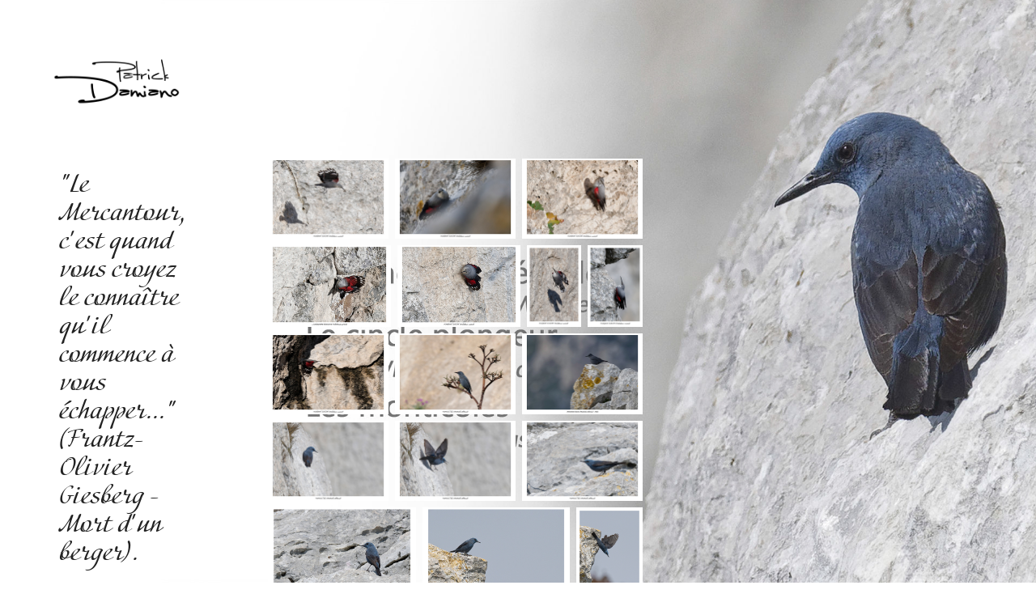

--- FILE ---
content_type: text/html; charset=utf-8
request_url: https://photos-damiano.com/tichodrome-cincle-monticoles
body_size: 10769
content:
<!DOCTYPE HTML>
<html lang="en-US">
<head>
  <meta charset="UTF-8" />
  <meta name="viewport" content="width=device-width, initial-scale=1" />
      <meta name="keywords"  content="mercantour,faune,oiseau,tichodrome,monticole,cincle" />
      <meta name="twitter:card"  content="summary_large_image" />
      <meta name="twitter:site"  content="@AdobePortfolio" />
      <meta  property="og:title" content="Patrick DAMIANO - Tichodrome Monticoles &amp; Cincle" />
      <meta  property="og:image" content="https://cdn.myportfolio.com/c25b9c5f-7b9d-4826-9e21-63c586ae3613/dd78258a-445b-4c86-ba5d-0ca04106cc73_rwc_0x0x600x400x600.jpg?h=f1834f26b4e227602da04f7992a1e146" />
        <link rel="icon" href="https://cdn.myportfolio.com/c25b9c5f-7b9d-4826-9e21-63c586ae3613/5f08cf5e-cf39-4869-b3d7-457a9b7a685d_carw_1x1x32.jpg?h=e695cb613defaeb5484045a1886cbd8b" />
      <link rel="stylesheet" href="/dist/css/main.css" type="text/css" />
      <link rel="stylesheet" href="https://cdn.myportfolio.com/c25b9c5f-7b9d-4826-9e21-63c586ae3613/86e3db00185afae34f52e1e112e6aa8a1763652646.css?h=91a3c2ef3d15f52edff0a634987ea968" type="text/css" />
    <link rel="canonical" href="https://photos-damiano.com/tichodrome-cincle-monticoles" />
      <title>Patrick DAMIANO - Tichodrome Monticoles &amp; Cincle</title>
    <script type="text/javascript" src="//use.typekit.net/ik/[base64].js?cb=35f77bfb8b50944859ea3d3804e7194e7a3173fb" async onload="
    try {
      window.Typekit.load();
    } catch (e) {
      console.warn('Typekit not loaded.');
    }
    "></script>
</head>
  <body class="transition-enabled">  <div class='page-background-video page-background-video-with-panel'>
  </div>
  <div class="js-responsive-nav">
    <div class="responsive-nav has-social">
      <div class="close-responsive-click-area js-close-responsive-nav">
        <div class="close-responsive-button"></div>
      </div>
          <nav data-hover-hint="nav">
              <ul class="group">
            <li class="project-title"><a href="/a-propos" >A propos...</a></li>
            <li class="project-title"><a href="/les-dernieres" >Les dernières</a></li>
            <li class="project-title"><a href="/aigle-royal" >Aigle royal</a></li>
            <li class="project-title"><a href="/gypaete-barbu" >Gypaète barbu</a></li>
            <li class="project-title"><a href="/faucons" >Faucons</a></li>
            <li class="project-title"><a href="/vautours" >Vautours</a></li>
            <li class="project-title"><a href="/rapaces-nocturnes" >Rapaces nocturnes</a></li>
            <li class="project-title"><a href="/autre-rapaces" >Autres rapaces</a></li>
            <li class="project-title"><a href="/pics-et-torcols" >Pics et torcols</a></li>
            <li class="project-title"><a href="/galliformes" >Galliformes</a></li>
            <li class="project-title"><a href="/tichodrome-cincle-monticoles" class="active">Tichodrome Monticoles &amp; Cincle</a></li>
            <li class="project-title"><a href="/oiseaux-aquatiques" >Oiseaux aquatiques</a></li>
            <li class="project-title"><a href="/autres-oiseaux" >Autres oiseaux</a></li>
            <li class="project-title"><a href="/bouquetin-des-alpes" >Bouquetin des Alpes</a></li>
            <li class="project-title"><a href="/chamois" >Chamois des Alpes</a></li>
            <li class="project-title"><a href="/mouflon" >Mouflon de Corse</a></li>
            <li class="project-title"><a href="/cervides" >Cervidés</a></li>
            <li class="project-title"><a href="/loup-gris-renard-roux" >Loup gris et Renard</a></li>
            <li class="project-title"><a href="/marmotte-des-alpes" >Marmotte des Alpes</a></li>
            <li class="project-title"><a href="/ecureuil" >Ecureuil</a></li>
            <li class="project-title"><a href="/insectes" >Insectes</a></li>
            <li class="project-title"><a href="/autres" >Autres</a></li>
            <li class="project-title"><a href="/flore" >Flore</a></li>
            <li class="project-title"><a href="/paysages" >Paysages</a></li>
            <li class="project-title"><a href="/nature-abstraite" >Nature abstraite</a></li>
            <li class="project-title"><a href="/mercantour-nb" >Mercantour... en N&amp;B</a></li>
            <li class="project-title"><a href="/digiramas" >Digiramas</a></li>
              </ul>
              <ul class="group">
              </ul>
      <div class="page-title">
        <a href="/contact" >Contact</a>
      </div>
      <div class="link-title">
        <a href="https://hervefoltz.myportfolio.com/" target="_blank">Hervé Foltz : Photographe, naturaliste dans l’âme</a>
      </div>
      <div class="link-title">
        <a href="https://alainalary.myportfolio.com/" target="_blank"> Alain Alary : Vie sauvage des Alpes du sud, Mercantour</a>
      </div>
      <div class="link-title">
        <a href="http://www.ecrinsdelumiere.com/accueil.html" target="_blank">Ecrins de lumière : des paysages somptueux </a>
      </div>
      <div class="link-title">
        <a href="http://www.vincentmunier.com/" target="_blank">Vincent Munier : Artiste et poète de l’image</a>
      </div>
      <div class="link-title">
        <a href="https://www.jama.fr/" target="_blank">JAMA : La boutique des photographes naturalistes</a>
      </div>
      <div class="link-title">
        <a href="https://www.departement06.fr/cote-montagne/randoxygene-2231.html" target="_blank">Guides Randoxygène : Itinéraires dans le Mercantour</a>
      </div>
      <div class="link-title">
        <a href="https://www.nikon.fr/fr_FR/" target="_blank">NIKON : Ma marque depuis plus de 40 ans</a>
      </div>
      <div class="link-title">
        <a href="https://www.objectif-riviera.com" target="_blank">PANAJOU NICE RIVIERA : Ma boutique photo </a>
      </div>
              <div class="social pf-nav-social" data-hover-hint="navSocialIcons">
                <ul>
                </ul>
              </div>
          </nav>
    </div>
  </div>
  <div class="site-wrap cfix js-site-wrap">
    <div class="site-container">
      <div class="site-content e2e-site-content">
        <div class="sidebar-content">
          <header class="site-header">
              <div class="logo-wrap" data-hover-hint="logo">
                    <div class="logo e2e-site-logo-text logo-image has-rollover ">
    <a href="/terre-nature" class="image-normal image-link">
      <img src="https://cdn.myportfolio.com/c25b9c5f-7b9d-4826-9e21-63c586ae3613/a57c9099-9081-4041-8d83-34379d6e724e_rwc_0x0x800x372x4096.png?h=ae661edf15f4cee4abc92a2c6519410d" alt="Patrick DAMIANO">
    </a>
    <a href="/terre-nature" class="image-rollover image-link">
      <img src="https://cdn.myportfolio.com/c25b9c5f-7b9d-4826-9e21-63c586ae3613/bbfb5069-d20e-454f-a301-70b84df244b7_rwc_0x0x800x371x4096.png?h=7f13a6a68434699ac6b407b6774eb630" alt="Patrick DAMIANO">
    </a>
</div>
<div class="logo-secondary logo-secondary-text ">
    <span class="preserve-whitespace">&quot;Le Mercantour, c'est quand vous croyez le connaître qu'il commence à vous échapper...&quot;                              (Frantz-Olivier Giesberg - Mort d'un berger).</span>
</div>

              </div>
  <div class="hamburger-click-area js-hamburger">
    <div class="hamburger">
      <i></i>
      <i></i>
      <i></i>
    </div>
  </div>
          </header>
              <nav data-hover-hint="nav">
              <ul class="group">
            <li class="project-title"><a href="/a-propos" >A propos...</a></li>
            <li class="project-title"><a href="/les-dernieres" >Les dernières</a></li>
            <li class="project-title"><a href="/aigle-royal" >Aigle royal</a></li>
            <li class="project-title"><a href="/gypaete-barbu" >Gypaète barbu</a></li>
            <li class="project-title"><a href="/faucons" >Faucons</a></li>
            <li class="project-title"><a href="/vautours" >Vautours</a></li>
            <li class="project-title"><a href="/rapaces-nocturnes" >Rapaces nocturnes</a></li>
            <li class="project-title"><a href="/autre-rapaces" >Autres rapaces</a></li>
            <li class="project-title"><a href="/pics-et-torcols" >Pics et torcols</a></li>
            <li class="project-title"><a href="/galliformes" >Galliformes</a></li>
            <li class="project-title"><a href="/tichodrome-cincle-monticoles" class="active">Tichodrome Monticoles &amp; Cincle</a></li>
            <li class="project-title"><a href="/oiseaux-aquatiques" >Oiseaux aquatiques</a></li>
            <li class="project-title"><a href="/autres-oiseaux" >Autres oiseaux</a></li>
            <li class="project-title"><a href="/bouquetin-des-alpes" >Bouquetin des Alpes</a></li>
            <li class="project-title"><a href="/chamois" >Chamois des Alpes</a></li>
            <li class="project-title"><a href="/mouflon" >Mouflon de Corse</a></li>
            <li class="project-title"><a href="/cervides" >Cervidés</a></li>
            <li class="project-title"><a href="/loup-gris-renard-roux" >Loup gris et Renard</a></li>
            <li class="project-title"><a href="/marmotte-des-alpes" >Marmotte des Alpes</a></li>
            <li class="project-title"><a href="/ecureuil" >Ecureuil</a></li>
            <li class="project-title"><a href="/insectes" >Insectes</a></li>
            <li class="project-title"><a href="/autres" >Autres</a></li>
            <li class="project-title"><a href="/flore" >Flore</a></li>
            <li class="project-title"><a href="/paysages" >Paysages</a></li>
            <li class="project-title"><a href="/nature-abstraite" >Nature abstraite</a></li>
            <li class="project-title"><a href="/mercantour-nb" >Mercantour... en N&amp;B</a></li>
            <li class="project-title"><a href="/digiramas" >Digiramas</a></li>
              </ul>
              <ul class="group">
              </ul>
      <div class="page-title">
        <a href="/contact" >Contact</a>
      </div>
      <div class="link-title">
        <a href="https://hervefoltz.myportfolio.com/" target="_blank">Hervé Foltz : Photographe, naturaliste dans l’âme</a>
      </div>
      <div class="link-title">
        <a href="https://alainalary.myportfolio.com/" target="_blank"> Alain Alary : Vie sauvage des Alpes du sud, Mercantour</a>
      </div>
      <div class="link-title">
        <a href="http://www.ecrinsdelumiere.com/accueil.html" target="_blank">Ecrins de lumière : des paysages somptueux </a>
      </div>
      <div class="link-title">
        <a href="http://www.vincentmunier.com/" target="_blank">Vincent Munier : Artiste et poète de l’image</a>
      </div>
      <div class="link-title">
        <a href="https://www.jama.fr/" target="_blank">JAMA : La boutique des photographes naturalistes</a>
      </div>
      <div class="link-title">
        <a href="https://www.departement06.fr/cote-montagne/randoxygene-2231.html" target="_blank">Guides Randoxygène : Itinéraires dans le Mercantour</a>
      </div>
      <div class="link-title">
        <a href="https://www.nikon.fr/fr_FR/" target="_blank">NIKON : Ma marque depuis plus de 40 ans</a>
      </div>
      <div class="link-title">
        <a href="https://www.objectif-riviera.com" target="_blank">PANAJOU NICE RIVIERA : Ma boutique photo </a>
      </div>
                  <div class="social pf-nav-social" data-hover-hint="navSocialIcons">
                    <ul>
                    </ul>
                  </div>
              </nav>
        </div>
        <main>
  <div class="page-container" data-context="page.page.container" data-hover-hint="pageContainer">
    <section class="page standard-modules">
        <header class="page-header content" data-context="pages" data-identity="id:p5ca61f2a1afb0cbd3a0bce675ad7318c90d2498e73afd4a0ae22a" data-hover-hint="pageHeader" data-hover-hint-id="p5ca61f2a1afb0cbd3a0bce675ad7318c90d2498e73afd4a0ae22a">
            <p class="description"></p>
        </header>
      <div class="page-content js-page-content" data-context="pages" data-identity="id:p5ca61f2a1afb0cbd3a0bce675ad7318c90d2498e73afd4a0ae22a">
        <div id="project-canvas" class="js-project-modules modules content">
          <div id="project-modules">
              
              
              
              
              
              
              
              <div class="project-module module media_collection project-module-media_collection" data-id="m5ca61f2a29b1e27f049b7272c19f7cabd7a029b01c8dd1cf2f696"  style="padding-top: px;
padding-bottom: px;
">
  <div class="grid--main js-grid-main" data-grid-max-images="
  ">
    <div class="grid__item-container js-grid-item-container" data-flex-grow="390.13933547696" style="width:390.13933547696px; flex-grow:390.13933547696;" data-width="1400" data-height="933">
      <script type="text/html" class="js-lightbox-slide-content">
        <div class="grid__image-wrapper">
          <img src="https://cdn.myportfolio.com/c25b9c5f-7b9d-4826-9e21-63c586ae3613/c9a349de-9e9f-4559-a2d2-f24c9c126c35_rw_1920.jpg?h=0a37e6745d0049dd867aedffaf161081" srcset="https://cdn.myportfolio.com/c25b9c5f-7b9d-4826-9e21-63c586ae3613/c9a349de-9e9f-4559-a2d2-f24c9c126c35_rw_600.jpg?h=f04974f922f873ee5a12c66a45e5845e 600w,https://cdn.myportfolio.com/c25b9c5f-7b9d-4826-9e21-63c586ae3613/c9a349de-9e9f-4559-a2d2-f24c9c126c35_rw_1200.jpg?h=c839cefaa2799585293474a9b9da45dc 1200w,https://cdn.myportfolio.com/c25b9c5f-7b9d-4826-9e21-63c586ae3613/c9a349de-9e9f-4559-a2d2-f24c9c126c35_rw_1920.jpg?h=0a37e6745d0049dd867aedffaf161081 1400w,"  sizes="(max-width: 1400px) 100vw, 1400px">
        <div>
      </script>
      <img
        class="grid__item-image js-grid__item-image grid__item-image-lazy js-lazy"
        src="[data-uri]"
        
        data-src="https://cdn.myportfolio.com/c25b9c5f-7b9d-4826-9e21-63c586ae3613/c9a349de-9e9f-4559-a2d2-f24c9c126c35_rw_1920.jpg?h=0a37e6745d0049dd867aedffaf161081"
        data-srcset="https://cdn.myportfolio.com/c25b9c5f-7b9d-4826-9e21-63c586ae3613/c9a349de-9e9f-4559-a2d2-f24c9c126c35_rw_600.jpg?h=f04974f922f873ee5a12c66a45e5845e 600w,https://cdn.myportfolio.com/c25b9c5f-7b9d-4826-9e21-63c586ae3613/c9a349de-9e9f-4559-a2d2-f24c9c126c35_rw_1200.jpg?h=c839cefaa2799585293474a9b9da45dc 1200w,https://cdn.myportfolio.com/c25b9c5f-7b9d-4826-9e21-63c586ae3613/c9a349de-9e9f-4559-a2d2-f24c9c126c35_rw_1920.jpg?h=0a37e6745d0049dd867aedffaf161081 1400w,"
      >
      <span class="grid__item-filler" style="padding-bottom:66.642857142857%;"></span>
    </div>
    <div class="grid__item-container js-grid-item-container" data-flex-grow="390.13933547696" style="width:390.13933547696px; flex-grow:390.13933547696;" data-width="1400" data-height="933">
      <script type="text/html" class="js-lightbox-slide-content">
        <div class="grid__image-wrapper">
          <img src="https://cdn.myportfolio.com/c25b9c5f-7b9d-4826-9e21-63c586ae3613/5cacfe61-1989-4df0-9dc7-8096688795d8_rw_1920.jpg?h=884309adaca74b0a9b997609873b22fe" srcset="https://cdn.myportfolio.com/c25b9c5f-7b9d-4826-9e21-63c586ae3613/5cacfe61-1989-4df0-9dc7-8096688795d8_rw_600.jpg?h=1ab69121ce73dc29eb94570c0edf2d65 600w,https://cdn.myportfolio.com/c25b9c5f-7b9d-4826-9e21-63c586ae3613/5cacfe61-1989-4df0-9dc7-8096688795d8_rw_1200.jpg?h=3b3baf71f0de815aa719de7326f585c9 1200w,https://cdn.myportfolio.com/c25b9c5f-7b9d-4826-9e21-63c586ae3613/5cacfe61-1989-4df0-9dc7-8096688795d8_rw_1920.jpg?h=884309adaca74b0a9b997609873b22fe 1400w,"  sizes="(max-width: 1400px) 100vw, 1400px">
        <div>
      </script>
      <img
        class="grid__item-image js-grid__item-image grid__item-image-lazy js-lazy"
        src="[data-uri]"
        
        data-src="https://cdn.myportfolio.com/c25b9c5f-7b9d-4826-9e21-63c586ae3613/5cacfe61-1989-4df0-9dc7-8096688795d8_rw_1920.jpg?h=884309adaca74b0a9b997609873b22fe"
        data-srcset="https://cdn.myportfolio.com/c25b9c5f-7b9d-4826-9e21-63c586ae3613/5cacfe61-1989-4df0-9dc7-8096688795d8_rw_600.jpg?h=1ab69121ce73dc29eb94570c0edf2d65 600w,https://cdn.myportfolio.com/c25b9c5f-7b9d-4826-9e21-63c586ae3613/5cacfe61-1989-4df0-9dc7-8096688795d8_rw_1200.jpg?h=3b3baf71f0de815aa719de7326f585c9 1200w,https://cdn.myportfolio.com/c25b9c5f-7b9d-4826-9e21-63c586ae3613/5cacfe61-1989-4df0-9dc7-8096688795d8_rw_1920.jpg?h=884309adaca74b0a9b997609873b22fe 1400w,"
      >
      <span class="grid__item-filler" style="padding-bottom:66.642857142857%;"></span>
    </div>
    <div class="grid__item-container js-grid-item-container" data-flex-grow="390.13933547696" style="width:390.13933547696px; flex-grow:390.13933547696;" data-width="1400" data-height="933">
      <script type="text/html" class="js-lightbox-slide-content">
        <div class="grid__image-wrapper">
          <img src="https://cdn.myportfolio.com/c25b9c5f-7b9d-4826-9e21-63c586ae3613/49893b13-dff1-4747-8aea-837846d4565b_rw_1920.jpg?h=d43997f9deca782ef9aaa03537dd1c51" srcset="https://cdn.myportfolio.com/c25b9c5f-7b9d-4826-9e21-63c586ae3613/49893b13-dff1-4747-8aea-837846d4565b_rw_600.jpg?h=2ac2ece2356d2e4ccca24c801a6304a8 600w,https://cdn.myportfolio.com/c25b9c5f-7b9d-4826-9e21-63c586ae3613/49893b13-dff1-4747-8aea-837846d4565b_rw_1200.jpg?h=77c739a91cb047facff1634f9d3a6ef5 1200w,https://cdn.myportfolio.com/c25b9c5f-7b9d-4826-9e21-63c586ae3613/49893b13-dff1-4747-8aea-837846d4565b_rw_1920.jpg?h=d43997f9deca782ef9aaa03537dd1c51 1400w,"  sizes="(max-width: 1400px) 100vw, 1400px">
        <div>
      </script>
      <img
        class="grid__item-image js-grid__item-image grid__item-image-lazy js-lazy"
        src="[data-uri]"
        
        data-src="https://cdn.myportfolio.com/c25b9c5f-7b9d-4826-9e21-63c586ae3613/49893b13-dff1-4747-8aea-837846d4565b_rw_1920.jpg?h=d43997f9deca782ef9aaa03537dd1c51"
        data-srcset="https://cdn.myportfolio.com/c25b9c5f-7b9d-4826-9e21-63c586ae3613/49893b13-dff1-4747-8aea-837846d4565b_rw_600.jpg?h=2ac2ece2356d2e4ccca24c801a6304a8 600w,https://cdn.myportfolio.com/c25b9c5f-7b9d-4826-9e21-63c586ae3613/49893b13-dff1-4747-8aea-837846d4565b_rw_1200.jpg?h=77c739a91cb047facff1634f9d3a6ef5 1200w,https://cdn.myportfolio.com/c25b9c5f-7b9d-4826-9e21-63c586ae3613/49893b13-dff1-4747-8aea-837846d4565b_rw_1920.jpg?h=d43997f9deca782ef9aaa03537dd1c51 1400w,"
      >
      <span class="grid__item-filler" style="padding-bottom:66.642857142857%;"></span>
    </div>
    <div class="grid__item-container js-grid-item-container" data-flex-grow="390.13933547696" style="width:390.13933547696px; flex-grow:390.13933547696;" data-width="1400" data-height="933">
      <script type="text/html" class="js-lightbox-slide-content">
        <div class="grid__image-wrapper">
          <img src="https://cdn.myportfolio.com/c25b9c5f-7b9d-4826-9e21-63c586ae3613/fc463d9b-e3bb-4af2-be86-736b0210d682_rw_1920.jpg?h=9bf2b5e6084cb4b810fd56eee25a3b94" srcset="https://cdn.myportfolio.com/c25b9c5f-7b9d-4826-9e21-63c586ae3613/fc463d9b-e3bb-4af2-be86-736b0210d682_rw_600.jpg?h=f2b7488dc152de0b9730775a3cfdd8c7 600w,https://cdn.myportfolio.com/c25b9c5f-7b9d-4826-9e21-63c586ae3613/fc463d9b-e3bb-4af2-be86-736b0210d682_rw_1200.jpg?h=6910d03a1e5eaa27a64638fb3445383b 1200w,https://cdn.myportfolio.com/c25b9c5f-7b9d-4826-9e21-63c586ae3613/fc463d9b-e3bb-4af2-be86-736b0210d682_rw_1920.jpg?h=9bf2b5e6084cb4b810fd56eee25a3b94 1400w,"  sizes="(max-width: 1400px) 100vw, 1400px">
        <div>
      </script>
      <img
        class="grid__item-image js-grid__item-image grid__item-image-lazy js-lazy"
        src="[data-uri]"
        
        data-src="https://cdn.myportfolio.com/c25b9c5f-7b9d-4826-9e21-63c586ae3613/fc463d9b-e3bb-4af2-be86-736b0210d682_rw_1920.jpg?h=9bf2b5e6084cb4b810fd56eee25a3b94"
        data-srcset="https://cdn.myportfolio.com/c25b9c5f-7b9d-4826-9e21-63c586ae3613/fc463d9b-e3bb-4af2-be86-736b0210d682_rw_600.jpg?h=f2b7488dc152de0b9730775a3cfdd8c7 600w,https://cdn.myportfolio.com/c25b9c5f-7b9d-4826-9e21-63c586ae3613/fc463d9b-e3bb-4af2-be86-736b0210d682_rw_1200.jpg?h=6910d03a1e5eaa27a64638fb3445383b 1200w,https://cdn.myportfolio.com/c25b9c5f-7b9d-4826-9e21-63c586ae3613/fc463d9b-e3bb-4af2-be86-736b0210d682_rw_1920.jpg?h=9bf2b5e6084cb4b810fd56eee25a3b94 1400w,"
      >
      <span class="grid__item-filler" style="padding-bottom:66.642857142857%;"></span>
    </div>
    <div class="grid__item-container js-grid-item-container" data-flex-grow="390.13933547696" style="width:390.13933547696px; flex-grow:390.13933547696;" data-width="1400" data-height="933">
      <script type="text/html" class="js-lightbox-slide-content">
        <div class="grid__image-wrapper">
          <img src="https://cdn.myportfolio.com/c25b9c5f-7b9d-4826-9e21-63c586ae3613/a12d1dac-dd12-419c-a9c4-331910668629_rw_1920.jpg?h=5606c1cd65e917d63e181691dc2f653f" srcset="https://cdn.myportfolio.com/c25b9c5f-7b9d-4826-9e21-63c586ae3613/a12d1dac-dd12-419c-a9c4-331910668629_rw_600.jpg?h=a5308f5491d775d4cdc6e725ecbfdefb 600w,https://cdn.myportfolio.com/c25b9c5f-7b9d-4826-9e21-63c586ae3613/a12d1dac-dd12-419c-a9c4-331910668629_rw_1200.jpg?h=1ba135081c55f456ce82d2ab290418db 1200w,https://cdn.myportfolio.com/c25b9c5f-7b9d-4826-9e21-63c586ae3613/a12d1dac-dd12-419c-a9c4-331910668629_rw_1920.jpg?h=5606c1cd65e917d63e181691dc2f653f 1400w,"  sizes="(max-width: 1400px) 100vw, 1400px">
        <div>
      </script>
      <img
        class="grid__item-image js-grid__item-image grid__item-image-lazy js-lazy"
        src="[data-uri]"
        
        data-src="https://cdn.myportfolio.com/c25b9c5f-7b9d-4826-9e21-63c586ae3613/a12d1dac-dd12-419c-a9c4-331910668629_rw_1920.jpg?h=5606c1cd65e917d63e181691dc2f653f"
        data-srcset="https://cdn.myportfolio.com/c25b9c5f-7b9d-4826-9e21-63c586ae3613/a12d1dac-dd12-419c-a9c4-331910668629_rw_600.jpg?h=a5308f5491d775d4cdc6e725ecbfdefb 600w,https://cdn.myportfolio.com/c25b9c5f-7b9d-4826-9e21-63c586ae3613/a12d1dac-dd12-419c-a9c4-331910668629_rw_1200.jpg?h=1ba135081c55f456ce82d2ab290418db 1200w,https://cdn.myportfolio.com/c25b9c5f-7b9d-4826-9e21-63c586ae3613/a12d1dac-dd12-419c-a9c4-331910668629_rw_1920.jpg?h=5606c1cd65e917d63e181691dc2f653f 1400w,"
      >
      <span class="grid__item-filler" style="padding-bottom:66.642857142857%;"></span>
    </div>
    <div class="grid__item-container js-grid-item-container" data-flex-grow="173.33333333333" style="width:173.33333333333px; flex-grow:173.33333333333;" data-width="622" data-height="933">
      <script type="text/html" class="js-lightbox-slide-content">
        <div class="grid__image-wrapper">
          <img src="https://cdn.myportfolio.com/c25b9c5f-7b9d-4826-9e21-63c586ae3613/a86e7569-762d-4c18-aa44-3e9bdd2d5b49_rw_1200.jpg?h=222f02ff076d4f3e7bb39c61291abb47" srcset="https://cdn.myportfolio.com/c25b9c5f-7b9d-4826-9e21-63c586ae3613/a86e7569-762d-4c18-aa44-3e9bdd2d5b49_rw_600.jpg?h=0cabc6fa1d591b24ca361f27b9150a62 600w,https://cdn.myportfolio.com/c25b9c5f-7b9d-4826-9e21-63c586ae3613/a86e7569-762d-4c18-aa44-3e9bdd2d5b49_rw_1200.jpg?h=222f02ff076d4f3e7bb39c61291abb47 622w,"  sizes="(max-width: 622px) 100vw, 622px">
        <div>
      </script>
      <img
        class="grid__item-image js-grid__item-image grid__item-image-lazy js-lazy"
        src="[data-uri]"
        
        data-src="https://cdn.myportfolio.com/c25b9c5f-7b9d-4826-9e21-63c586ae3613/a86e7569-762d-4c18-aa44-3e9bdd2d5b49_rw_1200.jpg?h=222f02ff076d4f3e7bb39c61291abb47"
        data-srcset="https://cdn.myportfolio.com/c25b9c5f-7b9d-4826-9e21-63c586ae3613/a86e7569-762d-4c18-aa44-3e9bdd2d5b49_rw_600.jpg?h=0cabc6fa1d591b24ca361f27b9150a62 600w,https://cdn.myportfolio.com/c25b9c5f-7b9d-4826-9e21-63c586ae3613/a86e7569-762d-4c18-aa44-3e9bdd2d5b49_rw_1200.jpg?h=222f02ff076d4f3e7bb39c61291abb47 622w,"
      >
      <span class="grid__item-filler" style="padding-bottom:150%;"></span>
    </div>
    <div class="grid__item-container js-grid-item-container" data-flex-grow="173.33333333333" style="width:173.33333333333px; flex-grow:173.33333333333;" data-width="622" data-height="933">
      <script type="text/html" class="js-lightbox-slide-content">
        <div class="grid__image-wrapper">
          <img src="https://cdn.myportfolio.com/c25b9c5f-7b9d-4826-9e21-63c586ae3613/4dd4cf36-1ffe-420a-b8d7-fadb822351ab_rw_1200.jpg?h=97d264ca301937947226c7919c27cb06" srcset="https://cdn.myportfolio.com/c25b9c5f-7b9d-4826-9e21-63c586ae3613/4dd4cf36-1ffe-420a-b8d7-fadb822351ab_rw_600.jpg?h=8f35ddf8854019f895dc88440c1d399f 600w,https://cdn.myportfolio.com/c25b9c5f-7b9d-4826-9e21-63c586ae3613/4dd4cf36-1ffe-420a-b8d7-fadb822351ab_rw_1200.jpg?h=97d264ca301937947226c7919c27cb06 622w,"  sizes="(max-width: 622px) 100vw, 622px">
        <div>
      </script>
      <img
        class="grid__item-image js-grid__item-image grid__item-image-lazy js-lazy"
        src="[data-uri]"
        
        data-src="https://cdn.myportfolio.com/c25b9c5f-7b9d-4826-9e21-63c586ae3613/4dd4cf36-1ffe-420a-b8d7-fadb822351ab_rw_1200.jpg?h=97d264ca301937947226c7919c27cb06"
        data-srcset="https://cdn.myportfolio.com/c25b9c5f-7b9d-4826-9e21-63c586ae3613/4dd4cf36-1ffe-420a-b8d7-fadb822351ab_rw_600.jpg?h=8f35ddf8854019f895dc88440c1d399f 600w,https://cdn.myportfolio.com/c25b9c5f-7b9d-4826-9e21-63c586ae3613/4dd4cf36-1ffe-420a-b8d7-fadb822351ab_rw_1200.jpg?h=97d264ca301937947226c7919c27cb06 622w,"
      >
      <span class="grid__item-filler" style="padding-bottom:150%;"></span>
    </div>
    <div class="grid__item-container js-grid-item-container" data-flex-grow="390.13933547696" style="width:390.13933547696px; flex-grow:390.13933547696;" data-width="1400" data-height="933">
      <script type="text/html" class="js-lightbox-slide-content">
        <div class="grid__image-wrapper">
          <img src="https://cdn.myportfolio.com/c25b9c5f-7b9d-4826-9e21-63c586ae3613/641503a5-84e6-4a99-bb6f-ab4a8717a161_rw_1920.jpg?h=1d93e3a33f49feaa7456ab25826ae6c4" srcset="https://cdn.myportfolio.com/c25b9c5f-7b9d-4826-9e21-63c586ae3613/641503a5-84e6-4a99-bb6f-ab4a8717a161_rw_600.jpg?h=67f6df84809022e266eea9c7f2982c80 600w,https://cdn.myportfolio.com/c25b9c5f-7b9d-4826-9e21-63c586ae3613/641503a5-84e6-4a99-bb6f-ab4a8717a161_rw_1200.jpg?h=2bafc1e0c2be7868d459d473b2b8424d 1200w,https://cdn.myportfolio.com/c25b9c5f-7b9d-4826-9e21-63c586ae3613/641503a5-84e6-4a99-bb6f-ab4a8717a161_rw_1920.jpg?h=1d93e3a33f49feaa7456ab25826ae6c4 1400w,"  sizes="(max-width: 1400px) 100vw, 1400px">
        <div>
      </script>
      <img
        class="grid__item-image js-grid__item-image grid__item-image-lazy js-lazy"
        src="[data-uri]"
        
        data-src="https://cdn.myportfolio.com/c25b9c5f-7b9d-4826-9e21-63c586ae3613/641503a5-84e6-4a99-bb6f-ab4a8717a161_rw_1920.jpg?h=1d93e3a33f49feaa7456ab25826ae6c4"
        data-srcset="https://cdn.myportfolio.com/c25b9c5f-7b9d-4826-9e21-63c586ae3613/641503a5-84e6-4a99-bb6f-ab4a8717a161_rw_600.jpg?h=67f6df84809022e266eea9c7f2982c80 600w,https://cdn.myportfolio.com/c25b9c5f-7b9d-4826-9e21-63c586ae3613/641503a5-84e6-4a99-bb6f-ab4a8717a161_rw_1200.jpg?h=2bafc1e0c2be7868d459d473b2b8424d 1200w,https://cdn.myportfolio.com/c25b9c5f-7b9d-4826-9e21-63c586ae3613/641503a5-84e6-4a99-bb6f-ab4a8717a161_rw_1920.jpg?h=1d93e3a33f49feaa7456ab25826ae6c4 1400w,"
      >
      <span class="grid__item-filler" style="padding-bottom:66.642857142857%;"></span>
    </div>
    <div class="grid__item-container js-grid-item-container" data-flex-grow="390.13933547696" style="width:390.13933547696px; flex-grow:390.13933547696;" data-width="1400" data-height="933">
      <script type="text/html" class="js-lightbox-slide-content">
        <div class="grid__image-wrapper">
          <img src="https://cdn.myportfolio.com/c25b9c5f-7b9d-4826-9e21-63c586ae3613/4377237a-d1ac-43ee-9c2b-7c5c7bb0ef0a_rw_1920.jpg?h=ef1c3c430edafb15475b9092f804d840" srcset="https://cdn.myportfolio.com/c25b9c5f-7b9d-4826-9e21-63c586ae3613/4377237a-d1ac-43ee-9c2b-7c5c7bb0ef0a_rw_600.jpg?h=c8af180d7a27a8eb5270d06f3e9c535e 600w,https://cdn.myportfolio.com/c25b9c5f-7b9d-4826-9e21-63c586ae3613/4377237a-d1ac-43ee-9c2b-7c5c7bb0ef0a_rw_1200.jpg?h=ba593a611f569757f888ed7c05f87cda 1200w,https://cdn.myportfolio.com/c25b9c5f-7b9d-4826-9e21-63c586ae3613/4377237a-d1ac-43ee-9c2b-7c5c7bb0ef0a_rw_1920.jpg?h=ef1c3c430edafb15475b9092f804d840 1400w,"  sizes="(max-width: 1400px) 100vw, 1400px">
        <div>
      </script>
      <img
        class="grid__item-image js-grid__item-image grid__item-image-lazy js-lazy"
        src="[data-uri]"
        
        data-src="https://cdn.myportfolio.com/c25b9c5f-7b9d-4826-9e21-63c586ae3613/4377237a-d1ac-43ee-9c2b-7c5c7bb0ef0a_rw_1920.jpg?h=ef1c3c430edafb15475b9092f804d840"
        data-srcset="https://cdn.myportfolio.com/c25b9c5f-7b9d-4826-9e21-63c586ae3613/4377237a-d1ac-43ee-9c2b-7c5c7bb0ef0a_rw_600.jpg?h=c8af180d7a27a8eb5270d06f3e9c535e 600w,https://cdn.myportfolio.com/c25b9c5f-7b9d-4826-9e21-63c586ae3613/4377237a-d1ac-43ee-9c2b-7c5c7bb0ef0a_rw_1200.jpg?h=ba593a611f569757f888ed7c05f87cda 1200w,https://cdn.myportfolio.com/c25b9c5f-7b9d-4826-9e21-63c586ae3613/4377237a-d1ac-43ee-9c2b-7c5c7bb0ef0a_rw_1920.jpg?h=ef1c3c430edafb15475b9092f804d840 1400w,"
      >
      <span class="grid__item-filler" style="padding-bottom:66.642857142857%;"></span>
    </div>
    <div class="grid__item-container js-grid-item-container" data-flex-grow="390.13933547696" style="width:390.13933547696px; flex-grow:390.13933547696;" data-width="1400" data-height="933">
      <script type="text/html" class="js-lightbox-slide-content">
        <div class="grid__image-wrapper">
          <img src="https://cdn.myportfolio.com/c25b9c5f-7b9d-4826-9e21-63c586ae3613/a9714b2f-9d56-4168-a9a3-cef668447876_rw_1920.jpg?h=e34cc377e4cfcb0df0c78999fbd24483" srcset="https://cdn.myportfolio.com/c25b9c5f-7b9d-4826-9e21-63c586ae3613/a9714b2f-9d56-4168-a9a3-cef668447876_rw_600.jpg?h=ac6824487d07b6afedc199e5f81c3951 600w,https://cdn.myportfolio.com/c25b9c5f-7b9d-4826-9e21-63c586ae3613/a9714b2f-9d56-4168-a9a3-cef668447876_rw_1200.jpg?h=cd96d0e0eb827c97392157a67e052017 1200w,https://cdn.myportfolio.com/c25b9c5f-7b9d-4826-9e21-63c586ae3613/a9714b2f-9d56-4168-a9a3-cef668447876_rw_1920.jpg?h=e34cc377e4cfcb0df0c78999fbd24483 1400w,"  sizes="(max-width: 1400px) 100vw, 1400px">
        <div>
      </script>
      <img
        class="grid__item-image js-grid__item-image grid__item-image-lazy js-lazy"
        src="[data-uri]"
        
        data-src="https://cdn.myportfolio.com/c25b9c5f-7b9d-4826-9e21-63c586ae3613/a9714b2f-9d56-4168-a9a3-cef668447876_rw_1920.jpg?h=e34cc377e4cfcb0df0c78999fbd24483"
        data-srcset="https://cdn.myportfolio.com/c25b9c5f-7b9d-4826-9e21-63c586ae3613/a9714b2f-9d56-4168-a9a3-cef668447876_rw_600.jpg?h=ac6824487d07b6afedc199e5f81c3951 600w,https://cdn.myportfolio.com/c25b9c5f-7b9d-4826-9e21-63c586ae3613/a9714b2f-9d56-4168-a9a3-cef668447876_rw_1200.jpg?h=cd96d0e0eb827c97392157a67e052017 1200w,https://cdn.myportfolio.com/c25b9c5f-7b9d-4826-9e21-63c586ae3613/a9714b2f-9d56-4168-a9a3-cef668447876_rw_1920.jpg?h=e34cc377e4cfcb0df0c78999fbd24483 1400w,"
      >
      <span class="grid__item-filler" style="padding-bottom:66.642857142857%;"></span>
    </div>
    <div class="grid__item-container js-grid-item-container" data-flex-grow="390.13933547696" style="width:390.13933547696px; flex-grow:390.13933547696;" data-width="1400" data-height="933">
      <script type="text/html" class="js-lightbox-slide-content">
        <div class="grid__image-wrapper">
          <img src="https://cdn.myportfolio.com/c25b9c5f-7b9d-4826-9e21-63c586ae3613/1e6fb8f8-cba0-42d3-a258-a2e8af96814a_rw_1920.jpg?h=5d8e2b71a0bfa1f241ec111747cd03ca" srcset="https://cdn.myportfolio.com/c25b9c5f-7b9d-4826-9e21-63c586ae3613/1e6fb8f8-cba0-42d3-a258-a2e8af96814a_rw_600.jpg?h=8e9ade1e90e77ff110cb4d1eef8cf6ab 600w,https://cdn.myportfolio.com/c25b9c5f-7b9d-4826-9e21-63c586ae3613/1e6fb8f8-cba0-42d3-a258-a2e8af96814a_rw_1200.jpg?h=cf164806f64a0241e7cefa7a76416259 1200w,https://cdn.myportfolio.com/c25b9c5f-7b9d-4826-9e21-63c586ae3613/1e6fb8f8-cba0-42d3-a258-a2e8af96814a_rw_1920.jpg?h=5d8e2b71a0bfa1f241ec111747cd03ca 1400w,"  sizes="(max-width: 1400px) 100vw, 1400px">
        <div>
      </script>
      <img
        class="grid__item-image js-grid__item-image grid__item-image-lazy js-lazy"
        src="[data-uri]"
        
        data-src="https://cdn.myportfolio.com/c25b9c5f-7b9d-4826-9e21-63c586ae3613/1e6fb8f8-cba0-42d3-a258-a2e8af96814a_rw_1920.jpg?h=5d8e2b71a0bfa1f241ec111747cd03ca"
        data-srcset="https://cdn.myportfolio.com/c25b9c5f-7b9d-4826-9e21-63c586ae3613/1e6fb8f8-cba0-42d3-a258-a2e8af96814a_rw_600.jpg?h=8e9ade1e90e77ff110cb4d1eef8cf6ab 600w,https://cdn.myportfolio.com/c25b9c5f-7b9d-4826-9e21-63c586ae3613/1e6fb8f8-cba0-42d3-a258-a2e8af96814a_rw_1200.jpg?h=cf164806f64a0241e7cefa7a76416259 1200w,https://cdn.myportfolio.com/c25b9c5f-7b9d-4826-9e21-63c586ae3613/1e6fb8f8-cba0-42d3-a258-a2e8af96814a_rw_1920.jpg?h=5d8e2b71a0bfa1f241ec111747cd03ca 1400w,"
      >
      <span class="grid__item-filler" style="padding-bottom:66.642857142857%;"></span>
    </div>
    <div class="grid__item-container js-grid-item-container" data-flex-grow="390.13933547696" style="width:390.13933547696px; flex-grow:390.13933547696;" data-width="1400" data-height="933">
      <script type="text/html" class="js-lightbox-slide-content">
        <div class="grid__image-wrapper">
          <img src="https://cdn.myportfolio.com/c25b9c5f-7b9d-4826-9e21-63c586ae3613/80e7c06d-b718-4069-8bf2-294bd25c4088_rw_1920.jpg?h=6be7e290a67615ba6a34304aadeefb2c" srcset="https://cdn.myportfolio.com/c25b9c5f-7b9d-4826-9e21-63c586ae3613/80e7c06d-b718-4069-8bf2-294bd25c4088_rw_600.jpg?h=b413d9e7f3931a6f2aedaca18ef22670 600w,https://cdn.myportfolio.com/c25b9c5f-7b9d-4826-9e21-63c586ae3613/80e7c06d-b718-4069-8bf2-294bd25c4088_rw_1200.jpg?h=ebb0e3e3d228b44f479b8cbe925c1554 1200w,https://cdn.myportfolio.com/c25b9c5f-7b9d-4826-9e21-63c586ae3613/80e7c06d-b718-4069-8bf2-294bd25c4088_rw_1920.jpg?h=6be7e290a67615ba6a34304aadeefb2c 1400w,"  sizes="(max-width: 1400px) 100vw, 1400px">
        <div>
      </script>
      <img
        class="grid__item-image js-grid__item-image grid__item-image-lazy js-lazy"
        src="[data-uri]"
        
        data-src="https://cdn.myportfolio.com/c25b9c5f-7b9d-4826-9e21-63c586ae3613/80e7c06d-b718-4069-8bf2-294bd25c4088_rw_1920.jpg?h=6be7e290a67615ba6a34304aadeefb2c"
        data-srcset="https://cdn.myportfolio.com/c25b9c5f-7b9d-4826-9e21-63c586ae3613/80e7c06d-b718-4069-8bf2-294bd25c4088_rw_600.jpg?h=b413d9e7f3931a6f2aedaca18ef22670 600w,https://cdn.myportfolio.com/c25b9c5f-7b9d-4826-9e21-63c586ae3613/80e7c06d-b718-4069-8bf2-294bd25c4088_rw_1200.jpg?h=ebb0e3e3d228b44f479b8cbe925c1554 1200w,https://cdn.myportfolio.com/c25b9c5f-7b9d-4826-9e21-63c586ae3613/80e7c06d-b718-4069-8bf2-294bd25c4088_rw_1920.jpg?h=6be7e290a67615ba6a34304aadeefb2c 1400w,"
      >
      <span class="grid__item-filler" style="padding-bottom:66.642857142857%;"></span>
    </div>
    <div class="grid__item-container js-grid-item-container" data-flex-grow="390.13933547696" style="width:390.13933547696px; flex-grow:390.13933547696;" data-width="1400" data-height="933">
      <script type="text/html" class="js-lightbox-slide-content">
        <div class="grid__image-wrapper">
          <img src="https://cdn.myportfolio.com/c25b9c5f-7b9d-4826-9e21-63c586ae3613/1e2c92c8-201f-45c0-a060-4cf43ca4c5f5_rw_1920.jpg?h=a583b01a2a4f52e351fda0293e0f56f5" srcset="https://cdn.myportfolio.com/c25b9c5f-7b9d-4826-9e21-63c586ae3613/1e2c92c8-201f-45c0-a060-4cf43ca4c5f5_rw_600.jpg?h=c7bc743dbdfcdf87bc444b15b31d03db 600w,https://cdn.myportfolio.com/c25b9c5f-7b9d-4826-9e21-63c586ae3613/1e2c92c8-201f-45c0-a060-4cf43ca4c5f5_rw_1200.jpg?h=d649d982a9efa8dafdd0f610ef253cde 1200w,https://cdn.myportfolio.com/c25b9c5f-7b9d-4826-9e21-63c586ae3613/1e2c92c8-201f-45c0-a060-4cf43ca4c5f5_rw_1920.jpg?h=a583b01a2a4f52e351fda0293e0f56f5 1400w,"  sizes="(max-width: 1400px) 100vw, 1400px">
        <div>
      </script>
      <img
        class="grid__item-image js-grid__item-image grid__item-image-lazy js-lazy"
        src="[data-uri]"
        
        data-src="https://cdn.myportfolio.com/c25b9c5f-7b9d-4826-9e21-63c586ae3613/1e2c92c8-201f-45c0-a060-4cf43ca4c5f5_rw_1920.jpg?h=a583b01a2a4f52e351fda0293e0f56f5"
        data-srcset="https://cdn.myportfolio.com/c25b9c5f-7b9d-4826-9e21-63c586ae3613/1e2c92c8-201f-45c0-a060-4cf43ca4c5f5_rw_600.jpg?h=c7bc743dbdfcdf87bc444b15b31d03db 600w,https://cdn.myportfolio.com/c25b9c5f-7b9d-4826-9e21-63c586ae3613/1e2c92c8-201f-45c0-a060-4cf43ca4c5f5_rw_1200.jpg?h=d649d982a9efa8dafdd0f610ef253cde 1200w,https://cdn.myportfolio.com/c25b9c5f-7b9d-4826-9e21-63c586ae3613/1e2c92c8-201f-45c0-a060-4cf43ca4c5f5_rw_1920.jpg?h=a583b01a2a4f52e351fda0293e0f56f5 1400w,"
      >
      <span class="grid__item-filler" style="padding-bottom:66.642857142857%;"></span>
    </div>
    <div class="grid__item-container js-grid-item-container" data-flex-grow="390.13933547696" style="width:390.13933547696px; flex-grow:390.13933547696;" data-width="1400" data-height="933">
      <script type="text/html" class="js-lightbox-slide-content">
        <div class="grid__image-wrapper">
          <img src="https://cdn.myportfolio.com/c25b9c5f-7b9d-4826-9e21-63c586ae3613/ab6fafe4-4e19-4db4-9c2a-c14164b3a5dd_rw_1920.jpg?h=9d470373f39011997af483cb769a6f96" srcset="https://cdn.myportfolio.com/c25b9c5f-7b9d-4826-9e21-63c586ae3613/ab6fafe4-4e19-4db4-9c2a-c14164b3a5dd_rw_600.jpg?h=04af29144e20850246bb2b016e3d3ee8 600w,https://cdn.myportfolio.com/c25b9c5f-7b9d-4826-9e21-63c586ae3613/ab6fafe4-4e19-4db4-9c2a-c14164b3a5dd_rw_1200.jpg?h=518d23d893bdb68a80de003a6bafbab8 1200w,https://cdn.myportfolio.com/c25b9c5f-7b9d-4826-9e21-63c586ae3613/ab6fafe4-4e19-4db4-9c2a-c14164b3a5dd_rw_1920.jpg?h=9d470373f39011997af483cb769a6f96 1400w,"  sizes="(max-width: 1400px) 100vw, 1400px">
        <div>
      </script>
      <img
        class="grid__item-image js-grid__item-image grid__item-image-lazy js-lazy"
        src="[data-uri]"
        
        data-src="https://cdn.myportfolio.com/c25b9c5f-7b9d-4826-9e21-63c586ae3613/ab6fafe4-4e19-4db4-9c2a-c14164b3a5dd_rw_1920.jpg?h=9d470373f39011997af483cb769a6f96"
        data-srcset="https://cdn.myportfolio.com/c25b9c5f-7b9d-4826-9e21-63c586ae3613/ab6fafe4-4e19-4db4-9c2a-c14164b3a5dd_rw_600.jpg?h=04af29144e20850246bb2b016e3d3ee8 600w,https://cdn.myportfolio.com/c25b9c5f-7b9d-4826-9e21-63c586ae3613/ab6fafe4-4e19-4db4-9c2a-c14164b3a5dd_rw_1200.jpg?h=518d23d893bdb68a80de003a6bafbab8 1200w,https://cdn.myportfolio.com/c25b9c5f-7b9d-4826-9e21-63c586ae3613/ab6fafe4-4e19-4db4-9c2a-c14164b3a5dd_rw_1920.jpg?h=9d470373f39011997af483cb769a6f96 1400w,"
      >
      <span class="grid__item-filler" style="padding-bottom:66.642857142857%;"></span>
    </div>
    <div class="grid__item-container js-grid-item-container" data-flex-grow="390.13933547696" style="width:390.13933547696px; flex-grow:390.13933547696;" data-width="1400" data-height="933">
      <script type="text/html" class="js-lightbox-slide-content">
        <div class="grid__image-wrapper">
          <img src="https://cdn.myportfolio.com/c25b9c5f-7b9d-4826-9e21-63c586ae3613/d4953f1d-fc59-4cff-901e-34a2f032b5b1_rw_1920.jpg?h=fb75a647894d56bc8b2f60204858f230" srcset="https://cdn.myportfolio.com/c25b9c5f-7b9d-4826-9e21-63c586ae3613/d4953f1d-fc59-4cff-901e-34a2f032b5b1_rw_600.jpg?h=12268e76b1fb9312d47ab485356bb9e9 600w,https://cdn.myportfolio.com/c25b9c5f-7b9d-4826-9e21-63c586ae3613/d4953f1d-fc59-4cff-901e-34a2f032b5b1_rw_1200.jpg?h=c3ba0e83e18808604e5f16de0049f12c 1200w,https://cdn.myportfolio.com/c25b9c5f-7b9d-4826-9e21-63c586ae3613/d4953f1d-fc59-4cff-901e-34a2f032b5b1_rw_1920.jpg?h=fb75a647894d56bc8b2f60204858f230 1400w,"  sizes="(max-width: 1400px) 100vw, 1400px">
        <div>
      </script>
      <img
        class="grid__item-image js-grid__item-image grid__item-image-lazy js-lazy"
        src="[data-uri]"
        
        data-src="https://cdn.myportfolio.com/c25b9c5f-7b9d-4826-9e21-63c586ae3613/d4953f1d-fc59-4cff-901e-34a2f032b5b1_rw_1920.jpg?h=fb75a647894d56bc8b2f60204858f230"
        data-srcset="https://cdn.myportfolio.com/c25b9c5f-7b9d-4826-9e21-63c586ae3613/d4953f1d-fc59-4cff-901e-34a2f032b5b1_rw_600.jpg?h=12268e76b1fb9312d47ab485356bb9e9 600w,https://cdn.myportfolio.com/c25b9c5f-7b9d-4826-9e21-63c586ae3613/d4953f1d-fc59-4cff-901e-34a2f032b5b1_rw_1200.jpg?h=c3ba0e83e18808604e5f16de0049f12c 1200w,https://cdn.myportfolio.com/c25b9c5f-7b9d-4826-9e21-63c586ae3613/d4953f1d-fc59-4cff-901e-34a2f032b5b1_rw_1920.jpg?h=fb75a647894d56bc8b2f60204858f230 1400w,"
      >
      <span class="grid__item-filler" style="padding-bottom:66.642857142857%;"></span>
    </div>
    <div class="grid__item-container js-grid-item-container" data-flex-grow="173.33333333333" style="width:173.33333333333px; flex-grow:173.33333333333;" data-width="622" data-height="933">
      <script type="text/html" class="js-lightbox-slide-content">
        <div class="grid__image-wrapper">
          <img src="https://cdn.myportfolio.com/c25b9c5f-7b9d-4826-9e21-63c586ae3613/37fff6ab-d319-48f9-ab2f-316146787a33_rw_1200.jpg?h=62579c0f2979c9634237cbf7ef13ae3d" srcset="https://cdn.myportfolio.com/c25b9c5f-7b9d-4826-9e21-63c586ae3613/37fff6ab-d319-48f9-ab2f-316146787a33_rw_600.jpg?h=5adf8b1a92bc9b526510d96476ae989c 600w,https://cdn.myportfolio.com/c25b9c5f-7b9d-4826-9e21-63c586ae3613/37fff6ab-d319-48f9-ab2f-316146787a33_rw_1200.jpg?h=62579c0f2979c9634237cbf7ef13ae3d 622w,"  sizes="(max-width: 622px) 100vw, 622px">
        <div>
      </script>
      <img
        class="grid__item-image js-grid__item-image grid__item-image-lazy js-lazy"
        src="[data-uri]"
        
        data-src="https://cdn.myportfolio.com/c25b9c5f-7b9d-4826-9e21-63c586ae3613/37fff6ab-d319-48f9-ab2f-316146787a33_rw_1200.jpg?h=62579c0f2979c9634237cbf7ef13ae3d"
        data-srcset="https://cdn.myportfolio.com/c25b9c5f-7b9d-4826-9e21-63c586ae3613/37fff6ab-d319-48f9-ab2f-316146787a33_rw_600.jpg?h=5adf8b1a92bc9b526510d96476ae989c 600w,https://cdn.myportfolio.com/c25b9c5f-7b9d-4826-9e21-63c586ae3613/37fff6ab-d319-48f9-ab2f-316146787a33_rw_1200.jpg?h=62579c0f2979c9634237cbf7ef13ae3d 622w,"
      >
      <span class="grid__item-filler" style="padding-bottom:150%;"></span>
    </div>
    <div class="grid__item-container js-grid-item-container" data-flex-grow="390.13933547696" style="width:390.13933547696px; flex-grow:390.13933547696;" data-width="1400" data-height="933">
      <script type="text/html" class="js-lightbox-slide-content">
        <div class="grid__image-wrapper">
          <img src="https://cdn.myportfolio.com/c25b9c5f-7b9d-4826-9e21-63c586ae3613/8bb7dfcf-3428-47cb-8635-5d3cf3fe1af9_rw_1920.jpg?h=3d8f8b1152950999eed83a06a546aa19" srcset="https://cdn.myportfolio.com/c25b9c5f-7b9d-4826-9e21-63c586ae3613/8bb7dfcf-3428-47cb-8635-5d3cf3fe1af9_rw_600.jpg?h=bf239c8b87441d1011f218373db536b4 600w,https://cdn.myportfolio.com/c25b9c5f-7b9d-4826-9e21-63c586ae3613/8bb7dfcf-3428-47cb-8635-5d3cf3fe1af9_rw_1200.jpg?h=795076138c829ccea70c7151d3f6f0dd 1200w,https://cdn.myportfolio.com/c25b9c5f-7b9d-4826-9e21-63c586ae3613/8bb7dfcf-3428-47cb-8635-5d3cf3fe1af9_rw_1920.jpg?h=3d8f8b1152950999eed83a06a546aa19 1400w,"  sizes="(max-width: 1400px) 100vw, 1400px">
        <div>
      </script>
      <img
        class="grid__item-image js-grid__item-image grid__item-image-lazy js-lazy"
        src="[data-uri]"
        
        data-src="https://cdn.myportfolio.com/c25b9c5f-7b9d-4826-9e21-63c586ae3613/8bb7dfcf-3428-47cb-8635-5d3cf3fe1af9_rw_1920.jpg?h=3d8f8b1152950999eed83a06a546aa19"
        data-srcset="https://cdn.myportfolio.com/c25b9c5f-7b9d-4826-9e21-63c586ae3613/8bb7dfcf-3428-47cb-8635-5d3cf3fe1af9_rw_600.jpg?h=bf239c8b87441d1011f218373db536b4 600w,https://cdn.myportfolio.com/c25b9c5f-7b9d-4826-9e21-63c586ae3613/8bb7dfcf-3428-47cb-8635-5d3cf3fe1af9_rw_1200.jpg?h=795076138c829ccea70c7151d3f6f0dd 1200w,https://cdn.myportfolio.com/c25b9c5f-7b9d-4826-9e21-63c586ae3613/8bb7dfcf-3428-47cb-8635-5d3cf3fe1af9_rw_1920.jpg?h=3d8f8b1152950999eed83a06a546aa19 1400w,"
      >
      <span class="grid__item-filler" style="padding-bottom:66.642857142857%;"></span>
    </div>
    <div class="grid__item-container js-grid-item-container" data-flex-grow="390.13933547696" style="width:390.13933547696px; flex-grow:390.13933547696;" data-width="1400" data-height="933">
      <script type="text/html" class="js-lightbox-slide-content">
        <div class="grid__image-wrapper">
          <img src="https://cdn.myportfolio.com/c25b9c5f-7b9d-4826-9e21-63c586ae3613/c9c1ae59-7d22-4336-aeaf-cadce8ab3f32_rw_1920.jpg?h=5fd60d3622c8518f502925d9080babc1" srcset="https://cdn.myportfolio.com/c25b9c5f-7b9d-4826-9e21-63c586ae3613/c9c1ae59-7d22-4336-aeaf-cadce8ab3f32_rw_600.jpg?h=f60aeedcd2cce25b9e34bab0784c3960 600w,https://cdn.myportfolio.com/c25b9c5f-7b9d-4826-9e21-63c586ae3613/c9c1ae59-7d22-4336-aeaf-cadce8ab3f32_rw_1200.jpg?h=963e304192e65cf3cf716aeaf4d01c68 1200w,https://cdn.myportfolio.com/c25b9c5f-7b9d-4826-9e21-63c586ae3613/c9c1ae59-7d22-4336-aeaf-cadce8ab3f32_rw_1920.jpg?h=5fd60d3622c8518f502925d9080babc1 1400w,"  sizes="(max-width: 1400px) 100vw, 1400px">
        <div>
      </script>
      <img
        class="grid__item-image js-grid__item-image grid__item-image-lazy js-lazy"
        src="[data-uri]"
        
        data-src="https://cdn.myportfolio.com/c25b9c5f-7b9d-4826-9e21-63c586ae3613/c9c1ae59-7d22-4336-aeaf-cadce8ab3f32_rw_1920.jpg?h=5fd60d3622c8518f502925d9080babc1"
        data-srcset="https://cdn.myportfolio.com/c25b9c5f-7b9d-4826-9e21-63c586ae3613/c9c1ae59-7d22-4336-aeaf-cadce8ab3f32_rw_600.jpg?h=f60aeedcd2cce25b9e34bab0784c3960 600w,https://cdn.myportfolio.com/c25b9c5f-7b9d-4826-9e21-63c586ae3613/c9c1ae59-7d22-4336-aeaf-cadce8ab3f32_rw_1200.jpg?h=963e304192e65cf3cf716aeaf4d01c68 1200w,https://cdn.myportfolio.com/c25b9c5f-7b9d-4826-9e21-63c586ae3613/c9c1ae59-7d22-4336-aeaf-cadce8ab3f32_rw_1920.jpg?h=5fd60d3622c8518f502925d9080babc1 1400w,"
      >
      <span class="grid__item-filler" style="padding-bottom:66.642857142857%;"></span>
    </div>
    <div class="grid__item-container js-grid-item-container" data-flex-grow="390.13933547696" style="width:390.13933547696px; flex-grow:390.13933547696;" data-width="1400" data-height="933">
      <script type="text/html" class="js-lightbox-slide-content">
        <div class="grid__image-wrapper">
          <img src="https://cdn.myportfolio.com/c25b9c5f-7b9d-4826-9e21-63c586ae3613/2e83a8f5-f6d8-4df5-b1ca-db6897beb15f_rw_1920.jpg?h=48e9bebbf00432fa82285405be2846f7" srcset="https://cdn.myportfolio.com/c25b9c5f-7b9d-4826-9e21-63c586ae3613/2e83a8f5-f6d8-4df5-b1ca-db6897beb15f_rw_600.jpg?h=bb350fdd0b658a1475e57d83e19b4b58 600w,https://cdn.myportfolio.com/c25b9c5f-7b9d-4826-9e21-63c586ae3613/2e83a8f5-f6d8-4df5-b1ca-db6897beb15f_rw_1200.jpg?h=7d830c145db3c8a286d0c4a7a548a982 1200w,https://cdn.myportfolio.com/c25b9c5f-7b9d-4826-9e21-63c586ae3613/2e83a8f5-f6d8-4df5-b1ca-db6897beb15f_rw_1920.jpg?h=48e9bebbf00432fa82285405be2846f7 1400w,"  sizes="(max-width: 1400px) 100vw, 1400px">
        <div>
      </script>
      <img
        class="grid__item-image js-grid__item-image grid__item-image-lazy js-lazy"
        src="[data-uri]"
        
        data-src="https://cdn.myportfolio.com/c25b9c5f-7b9d-4826-9e21-63c586ae3613/2e83a8f5-f6d8-4df5-b1ca-db6897beb15f_rw_1920.jpg?h=48e9bebbf00432fa82285405be2846f7"
        data-srcset="https://cdn.myportfolio.com/c25b9c5f-7b9d-4826-9e21-63c586ae3613/2e83a8f5-f6d8-4df5-b1ca-db6897beb15f_rw_600.jpg?h=bb350fdd0b658a1475e57d83e19b4b58 600w,https://cdn.myportfolio.com/c25b9c5f-7b9d-4826-9e21-63c586ae3613/2e83a8f5-f6d8-4df5-b1ca-db6897beb15f_rw_1200.jpg?h=7d830c145db3c8a286d0c4a7a548a982 1200w,https://cdn.myportfolio.com/c25b9c5f-7b9d-4826-9e21-63c586ae3613/2e83a8f5-f6d8-4df5-b1ca-db6897beb15f_rw_1920.jpg?h=48e9bebbf00432fa82285405be2846f7 1400w,"
      >
      <span class="grid__item-filler" style="padding-bottom:66.642857142857%;"></span>
    </div>
    <div class="grid__item-container js-grid-item-container" data-flex-grow="390.13933547696" style="width:390.13933547696px; flex-grow:390.13933547696;" data-width="1400" data-height="933">
      <script type="text/html" class="js-lightbox-slide-content">
        <div class="grid__image-wrapper">
          <img src="https://cdn.myportfolio.com/c25b9c5f-7b9d-4826-9e21-63c586ae3613/bb154b68-5f6a-4c8f-bfe5-5ad6dc72f850_rw_1920.jpg?h=9b2753aaf71105299192820a0d26aacf" srcset="https://cdn.myportfolio.com/c25b9c5f-7b9d-4826-9e21-63c586ae3613/bb154b68-5f6a-4c8f-bfe5-5ad6dc72f850_rw_600.jpg?h=a25c21b3c6bb16be47670fbff71e0af3 600w,https://cdn.myportfolio.com/c25b9c5f-7b9d-4826-9e21-63c586ae3613/bb154b68-5f6a-4c8f-bfe5-5ad6dc72f850_rw_1200.jpg?h=752a446ad0adfba9a43f7941184a5cb7 1200w,https://cdn.myportfolio.com/c25b9c5f-7b9d-4826-9e21-63c586ae3613/bb154b68-5f6a-4c8f-bfe5-5ad6dc72f850_rw_1920.jpg?h=9b2753aaf71105299192820a0d26aacf 1400w,"  sizes="(max-width: 1400px) 100vw, 1400px">
        <div>
      </script>
      <img
        class="grid__item-image js-grid__item-image grid__item-image-lazy js-lazy"
        src="[data-uri]"
        
        data-src="https://cdn.myportfolio.com/c25b9c5f-7b9d-4826-9e21-63c586ae3613/bb154b68-5f6a-4c8f-bfe5-5ad6dc72f850_rw_1920.jpg?h=9b2753aaf71105299192820a0d26aacf"
        data-srcset="https://cdn.myportfolio.com/c25b9c5f-7b9d-4826-9e21-63c586ae3613/bb154b68-5f6a-4c8f-bfe5-5ad6dc72f850_rw_600.jpg?h=a25c21b3c6bb16be47670fbff71e0af3 600w,https://cdn.myportfolio.com/c25b9c5f-7b9d-4826-9e21-63c586ae3613/bb154b68-5f6a-4c8f-bfe5-5ad6dc72f850_rw_1200.jpg?h=752a446ad0adfba9a43f7941184a5cb7 1200w,https://cdn.myportfolio.com/c25b9c5f-7b9d-4826-9e21-63c586ae3613/bb154b68-5f6a-4c8f-bfe5-5ad6dc72f850_rw_1920.jpg?h=9b2753aaf71105299192820a0d26aacf 1400w,"
      >
      <span class="grid__item-filler" style="padding-bottom:66.642857142857%;"></span>
    </div>
    <div class="grid__item-container js-grid-item-container" data-flex-grow="390.13933547696" style="width:390.13933547696px; flex-grow:390.13933547696;" data-width="1400" data-height="933">
      <script type="text/html" class="js-lightbox-slide-content">
        <div class="grid__image-wrapper">
          <img src="https://cdn.myportfolio.com/c25b9c5f-7b9d-4826-9e21-63c586ae3613/7c768d30-9b81-4719-ad9a-1ad12e51b60a_rw_1920.jpg?h=b33695492d2b8358837f6f47e3d1c8e3" srcset="https://cdn.myportfolio.com/c25b9c5f-7b9d-4826-9e21-63c586ae3613/7c768d30-9b81-4719-ad9a-1ad12e51b60a_rw_600.jpg?h=c1ae0715167e361ab6b4c89a1056c04f 600w,https://cdn.myportfolio.com/c25b9c5f-7b9d-4826-9e21-63c586ae3613/7c768d30-9b81-4719-ad9a-1ad12e51b60a_rw_1200.jpg?h=765d1c8d61776f8b1cad962f81f64de9 1200w,https://cdn.myportfolio.com/c25b9c5f-7b9d-4826-9e21-63c586ae3613/7c768d30-9b81-4719-ad9a-1ad12e51b60a_rw_1920.jpg?h=b33695492d2b8358837f6f47e3d1c8e3 1400w,"  sizes="(max-width: 1400px) 100vw, 1400px">
        <div>
      </script>
      <img
        class="grid__item-image js-grid__item-image grid__item-image-lazy js-lazy"
        src="[data-uri]"
        
        data-src="https://cdn.myportfolio.com/c25b9c5f-7b9d-4826-9e21-63c586ae3613/7c768d30-9b81-4719-ad9a-1ad12e51b60a_rw_1920.jpg?h=b33695492d2b8358837f6f47e3d1c8e3"
        data-srcset="https://cdn.myportfolio.com/c25b9c5f-7b9d-4826-9e21-63c586ae3613/7c768d30-9b81-4719-ad9a-1ad12e51b60a_rw_600.jpg?h=c1ae0715167e361ab6b4c89a1056c04f 600w,https://cdn.myportfolio.com/c25b9c5f-7b9d-4826-9e21-63c586ae3613/7c768d30-9b81-4719-ad9a-1ad12e51b60a_rw_1200.jpg?h=765d1c8d61776f8b1cad962f81f64de9 1200w,https://cdn.myportfolio.com/c25b9c5f-7b9d-4826-9e21-63c586ae3613/7c768d30-9b81-4719-ad9a-1ad12e51b60a_rw_1920.jpg?h=b33695492d2b8358837f6f47e3d1c8e3 1400w,"
      >
      <span class="grid__item-filler" style="padding-bottom:66.642857142857%;"></span>
    </div>
    <div class="grid__item-container js-grid-item-container" data-flex-grow="390.13933547696" style="width:390.13933547696px; flex-grow:390.13933547696;" data-width="1400" data-height="933">
      <script type="text/html" class="js-lightbox-slide-content">
        <div class="grid__image-wrapper">
          <img src="https://cdn.myportfolio.com/c25b9c5f-7b9d-4826-9e21-63c586ae3613/bf090158-c397-4f1e-b0a2-ef7e1cc143a3_rw_1920.jpg?h=d3a101731e1f06b196b2b706582600a8" srcset="https://cdn.myportfolio.com/c25b9c5f-7b9d-4826-9e21-63c586ae3613/bf090158-c397-4f1e-b0a2-ef7e1cc143a3_rw_600.jpg?h=fc6c930b4d3183e18ca92af4155ed687 600w,https://cdn.myportfolio.com/c25b9c5f-7b9d-4826-9e21-63c586ae3613/bf090158-c397-4f1e-b0a2-ef7e1cc143a3_rw_1200.jpg?h=bbe1c64c9efbc0c08a9b6efaf90c3081 1200w,https://cdn.myportfolio.com/c25b9c5f-7b9d-4826-9e21-63c586ae3613/bf090158-c397-4f1e-b0a2-ef7e1cc143a3_rw_1920.jpg?h=d3a101731e1f06b196b2b706582600a8 1400w,"  sizes="(max-width: 1400px) 100vw, 1400px">
        <div>
      </script>
      <img
        class="grid__item-image js-grid__item-image grid__item-image-lazy js-lazy"
        src="[data-uri]"
        
        data-src="https://cdn.myportfolio.com/c25b9c5f-7b9d-4826-9e21-63c586ae3613/bf090158-c397-4f1e-b0a2-ef7e1cc143a3_rw_1920.jpg?h=d3a101731e1f06b196b2b706582600a8"
        data-srcset="https://cdn.myportfolio.com/c25b9c5f-7b9d-4826-9e21-63c586ae3613/bf090158-c397-4f1e-b0a2-ef7e1cc143a3_rw_600.jpg?h=fc6c930b4d3183e18ca92af4155ed687 600w,https://cdn.myportfolio.com/c25b9c5f-7b9d-4826-9e21-63c586ae3613/bf090158-c397-4f1e-b0a2-ef7e1cc143a3_rw_1200.jpg?h=bbe1c64c9efbc0c08a9b6efaf90c3081 1200w,https://cdn.myportfolio.com/c25b9c5f-7b9d-4826-9e21-63c586ae3613/bf090158-c397-4f1e-b0a2-ef7e1cc143a3_rw_1920.jpg?h=d3a101731e1f06b196b2b706582600a8 1400w,"
      >
      <span class="grid__item-filler" style="padding-bottom:66.642857142857%;"></span>
    </div>
    <div class="grid__item-container js-grid-item-container" data-flex-grow="390.13933547696" style="width:390.13933547696px; flex-grow:390.13933547696;" data-width="1400" data-height="933">
      <script type="text/html" class="js-lightbox-slide-content">
        <div class="grid__image-wrapper">
          <img src="https://cdn.myportfolio.com/c25b9c5f-7b9d-4826-9e21-63c586ae3613/2a82a20e-435e-4de3-907d-611f311ec5d9_rw_1920.jpg?h=f27044a8e9348315e90a04dda2c5f5a9" srcset="https://cdn.myportfolio.com/c25b9c5f-7b9d-4826-9e21-63c586ae3613/2a82a20e-435e-4de3-907d-611f311ec5d9_rw_600.jpg?h=fa0881142d56de3d2a6d8b5ed599be64 600w,https://cdn.myportfolio.com/c25b9c5f-7b9d-4826-9e21-63c586ae3613/2a82a20e-435e-4de3-907d-611f311ec5d9_rw_1200.jpg?h=6c1986156f7eba9cc44a9e240ea74c6e 1200w,https://cdn.myportfolio.com/c25b9c5f-7b9d-4826-9e21-63c586ae3613/2a82a20e-435e-4de3-907d-611f311ec5d9_rw_1920.jpg?h=f27044a8e9348315e90a04dda2c5f5a9 1400w,"  sizes="(max-width: 1400px) 100vw, 1400px">
        <div>
      </script>
      <img
        class="grid__item-image js-grid__item-image grid__item-image-lazy js-lazy"
        src="[data-uri]"
        
        data-src="https://cdn.myportfolio.com/c25b9c5f-7b9d-4826-9e21-63c586ae3613/2a82a20e-435e-4de3-907d-611f311ec5d9_rw_1920.jpg?h=f27044a8e9348315e90a04dda2c5f5a9"
        data-srcset="https://cdn.myportfolio.com/c25b9c5f-7b9d-4826-9e21-63c586ae3613/2a82a20e-435e-4de3-907d-611f311ec5d9_rw_600.jpg?h=fa0881142d56de3d2a6d8b5ed599be64 600w,https://cdn.myportfolio.com/c25b9c5f-7b9d-4826-9e21-63c586ae3613/2a82a20e-435e-4de3-907d-611f311ec5d9_rw_1200.jpg?h=6c1986156f7eba9cc44a9e240ea74c6e 1200w,https://cdn.myportfolio.com/c25b9c5f-7b9d-4826-9e21-63c586ae3613/2a82a20e-435e-4de3-907d-611f311ec5d9_rw_1920.jpg?h=f27044a8e9348315e90a04dda2c5f5a9 1400w,"
      >
      <span class="grid__item-filler" style="padding-bottom:66.642857142857%;"></span>
    </div>
    <div class="grid__item-container js-grid-item-container" data-flex-grow="390.13933547696" style="width:390.13933547696px; flex-grow:390.13933547696;" data-width="1400" data-height="933">
      <script type="text/html" class="js-lightbox-slide-content">
        <div class="grid__image-wrapper">
          <img src="https://cdn.myportfolio.com/c25b9c5f-7b9d-4826-9e21-63c586ae3613/4c187f75-6b65-4247-a7f8-2d7ac11e73db_rw_1920.jpg?h=c9a6839df190ae772635848d5419afad" srcset="https://cdn.myportfolio.com/c25b9c5f-7b9d-4826-9e21-63c586ae3613/4c187f75-6b65-4247-a7f8-2d7ac11e73db_rw_600.jpg?h=d9926a445e3c59a94bee742d0502419f 600w,https://cdn.myportfolio.com/c25b9c5f-7b9d-4826-9e21-63c586ae3613/4c187f75-6b65-4247-a7f8-2d7ac11e73db_rw_1200.jpg?h=6c163b241d97be48a938e9ac3c874a7d 1200w,https://cdn.myportfolio.com/c25b9c5f-7b9d-4826-9e21-63c586ae3613/4c187f75-6b65-4247-a7f8-2d7ac11e73db_rw_1920.jpg?h=c9a6839df190ae772635848d5419afad 1400w,"  sizes="(max-width: 1400px) 100vw, 1400px">
        <div>
      </script>
      <img
        class="grid__item-image js-grid__item-image grid__item-image-lazy js-lazy"
        src="[data-uri]"
        
        data-src="https://cdn.myportfolio.com/c25b9c5f-7b9d-4826-9e21-63c586ae3613/4c187f75-6b65-4247-a7f8-2d7ac11e73db_rw_1920.jpg?h=c9a6839df190ae772635848d5419afad"
        data-srcset="https://cdn.myportfolio.com/c25b9c5f-7b9d-4826-9e21-63c586ae3613/4c187f75-6b65-4247-a7f8-2d7ac11e73db_rw_600.jpg?h=d9926a445e3c59a94bee742d0502419f 600w,https://cdn.myportfolio.com/c25b9c5f-7b9d-4826-9e21-63c586ae3613/4c187f75-6b65-4247-a7f8-2d7ac11e73db_rw_1200.jpg?h=6c163b241d97be48a938e9ac3c874a7d 1200w,https://cdn.myportfolio.com/c25b9c5f-7b9d-4826-9e21-63c586ae3613/4c187f75-6b65-4247-a7f8-2d7ac11e73db_rw_1920.jpg?h=c9a6839df190ae772635848d5419afad 1400w,"
      >
      <span class="grid__item-filler" style="padding-bottom:66.642857142857%;"></span>
    </div>
    <div class="grid__item-container js-grid-item-container" data-flex-grow="390.13933547696" style="width:390.13933547696px; flex-grow:390.13933547696;" data-width="1400" data-height="933">
      <script type="text/html" class="js-lightbox-slide-content">
        <div class="grid__image-wrapper">
          <img src="https://cdn.myportfolio.com/c25b9c5f-7b9d-4826-9e21-63c586ae3613/6af3cfcd-1757-44c8-bc24-fa1613973526_rw_1920.jpg?h=b52d41e096c78b66e14e8b9e86b2fdab" srcset="https://cdn.myportfolio.com/c25b9c5f-7b9d-4826-9e21-63c586ae3613/6af3cfcd-1757-44c8-bc24-fa1613973526_rw_600.jpg?h=14684fe18d4023297375b94ffc2fe47a 600w,https://cdn.myportfolio.com/c25b9c5f-7b9d-4826-9e21-63c586ae3613/6af3cfcd-1757-44c8-bc24-fa1613973526_rw_1200.jpg?h=b8c3ee14ff102cb8109350aa519f85c2 1200w,https://cdn.myportfolio.com/c25b9c5f-7b9d-4826-9e21-63c586ae3613/6af3cfcd-1757-44c8-bc24-fa1613973526_rw_1920.jpg?h=b52d41e096c78b66e14e8b9e86b2fdab 1400w,"  sizes="(max-width: 1400px) 100vw, 1400px">
        <div>
      </script>
      <img
        class="grid__item-image js-grid__item-image grid__item-image-lazy js-lazy"
        src="[data-uri]"
        
        data-src="https://cdn.myportfolio.com/c25b9c5f-7b9d-4826-9e21-63c586ae3613/6af3cfcd-1757-44c8-bc24-fa1613973526_rw_1920.jpg?h=b52d41e096c78b66e14e8b9e86b2fdab"
        data-srcset="https://cdn.myportfolio.com/c25b9c5f-7b9d-4826-9e21-63c586ae3613/6af3cfcd-1757-44c8-bc24-fa1613973526_rw_600.jpg?h=14684fe18d4023297375b94ffc2fe47a 600w,https://cdn.myportfolio.com/c25b9c5f-7b9d-4826-9e21-63c586ae3613/6af3cfcd-1757-44c8-bc24-fa1613973526_rw_1200.jpg?h=b8c3ee14ff102cb8109350aa519f85c2 1200w,https://cdn.myportfolio.com/c25b9c5f-7b9d-4826-9e21-63c586ae3613/6af3cfcd-1757-44c8-bc24-fa1613973526_rw_1920.jpg?h=b52d41e096c78b66e14e8b9e86b2fdab 1400w,"
      >
      <span class="grid__item-filler" style="padding-bottom:66.642857142857%;"></span>
    </div>
    <div class="grid__item-container js-grid-item-container" data-flex-grow="390.13933547696" style="width:390.13933547696px; flex-grow:390.13933547696;" data-width="1400" data-height="933">
      <script type="text/html" class="js-lightbox-slide-content">
        <div class="grid__image-wrapper">
          <img src="https://cdn.myportfolio.com/c25b9c5f-7b9d-4826-9e21-63c586ae3613/d5d8e621-da5e-45dd-b77d-00dc047f5f42_rw_1920.jpg?h=d38c47897b30b553d72f94bf15b3ac49" srcset="https://cdn.myportfolio.com/c25b9c5f-7b9d-4826-9e21-63c586ae3613/d5d8e621-da5e-45dd-b77d-00dc047f5f42_rw_600.jpg?h=e4472ba6c4908eeea7384e31c768e139 600w,https://cdn.myportfolio.com/c25b9c5f-7b9d-4826-9e21-63c586ae3613/d5d8e621-da5e-45dd-b77d-00dc047f5f42_rw_1200.jpg?h=93babec7eefff033bb7026a21bd72103 1200w,https://cdn.myportfolio.com/c25b9c5f-7b9d-4826-9e21-63c586ae3613/d5d8e621-da5e-45dd-b77d-00dc047f5f42_rw_1920.jpg?h=d38c47897b30b553d72f94bf15b3ac49 1400w,"  sizes="(max-width: 1400px) 100vw, 1400px">
        <div>
      </script>
      <img
        class="grid__item-image js-grid__item-image grid__item-image-lazy js-lazy"
        src="[data-uri]"
        
        data-src="https://cdn.myportfolio.com/c25b9c5f-7b9d-4826-9e21-63c586ae3613/d5d8e621-da5e-45dd-b77d-00dc047f5f42_rw_1920.jpg?h=d38c47897b30b553d72f94bf15b3ac49"
        data-srcset="https://cdn.myportfolio.com/c25b9c5f-7b9d-4826-9e21-63c586ae3613/d5d8e621-da5e-45dd-b77d-00dc047f5f42_rw_600.jpg?h=e4472ba6c4908eeea7384e31c768e139 600w,https://cdn.myportfolio.com/c25b9c5f-7b9d-4826-9e21-63c586ae3613/d5d8e621-da5e-45dd-b77d-00dc047f5f42_rw_1200.jpg?h=93babec7eefff033bb7026a21bd72103 1200w,https://cdn.myportfolio.com/c25b9c5f-7b9d-4826-9e21-63c586ae3613/d5d8e621-da5e-45dd-b77d-00dc047f5f42_rw_1920.jpg?h=d38c47897b30b553d72f94bf15b3ac49 1400w,"
      >
      <span class="grid__item-filler" style="padding-bottom:66.642857142857%;"></span>
    </div>
    <div class="grid__item-container js-grid-item-container" data-flex-grow="390.13933547696" style="width:390.13933547696px; flex-grow:390.13933547696;" data-width="1400" data-height="933">
      <script type="text/html" class="js-lightbox-slide-content">
        <div class="grid__image-wrapper">
          <img src="https://cdn.myportfolio.com/c25b9c5f-7b9d-4826-9e21-63c586ae3613/cc35a709-bb20-4ce9-a64f-27f40884ab98_rw_1920.jpg?h=f13b6757788d539c0083f1c761c1a8df" srcset="https://cdn.myportfolio.com/c25b9c5f-7b9d-4826-9e21-63c586ae3613/cc35a709-bb20-4ce9-a64f-27f40884ab98_rw_600.jpg?h=b9cc35f49110fb99efff81b1139b63e1 600w,https://cdn.myportfolio.com/c25b9c5f-7b9d-4826-9e21-63c586ae3613/cc35a709-bb20-4ce9-a64f-27f40884ab98_rw_1200.jpg?h=e4be2dfdd3d580c0bc479444f761c956 1200w,https://cdn.myportfolio.com/c25b9c5f-7b9d-4826-9e21-63c586ae3613/cc35a709-bb20-4ce9-a64f-27f40884ab98_rw_1920.jpg?h=f13b6757788d539c0083f1c761c1a8df 1400w,"  sizes="(max-width: 1400px) 100vw, 1400px">
        <div>
      </script>
      <img
        class="grid__item-image js-grid__item-image grid__item-image-lazy js-lazy"
        src="[data-uri]"
        
        data-src="https://cdn.myportfolio.com/c25b9c5f-7b9d-4826-9e21-63c586ae3613/cc35a709-bb20-4ce9-a64f-27f40884ab98_rw_1920.jpg?h=f13b6757788d539c0083f1c761c1a8df"
        data-srcset="https://cdn.myportfolio.com/c25b9c5f-7b9d-4826-9e21-63c586ae3613/cc35a709-bb20-4ce9-a64f-27f40884ab98_rw_600.jpg?h=b9cc35f49110fb99efff81b1139b63e1 600w,https://cdn.myportfolio.com/c25b9c5f-7b9d-4826-9e21-63c586ae3613/cc35a709-bb20-4ce9-a64f-27f40884ab98_rw_1200.jpg?h=e4be2dfdd3d580c0bc479444f761c956 1200w,https://cdn.myportfolio.com/c25b9c5f-7b9d-4826-9e21-63c586ae3613/cc35a709-bb20-4ce9-a64f-27f40884ab98_rw_1920.jpg?h=f13b6757788d539c0083f1c761c1a8df 1400w,"
      >
      <span class="grid__item-filler" style="padding-bottom:66.642857142857%;"></span>
    </div>
    <div class="grid__item-container js-grid-item-container" data-flex-grow="390.13933547696" style="width:390.13933547696px; flex-grow:390.13933547696;" data-width="1400" data-height="933">
      <script type="text/html" class="js-lightbox-slide-content">
        <div class="grid__image-wrapper">
          <img src="https://cdn.myportfolio.com/c25b9c5f-7b9d-4826-9e21-63c586ae3613/d1ee3020-5be4-4fc7-b15b-0bd33adf89fb_rw_1920.jpg?h=7fe4195fa2d4af16559418bd53876618" srcset="https://cdn.myportfolio.com/c25b9c5f-7b9d-4826-9e21-63c586ae3613/d1ee3020-5be4-4fc7-b15b-0bd33adf89fb_rw_600.jpg?h=7537191b2730008640d9e00a8994fdf1 600w,https://cdn.myportfolio.com/c25b9c5f-7b9d-4826-9e21-63c586ae3613/d1ee3020-5be4-4fc7-b15b-0bd33adf89fb_rw_1200.jpg?h=b7b6688e6f53d4aeebf31245c3d27ab4 1200w,https://cdn.myportfolio.com/c25b9c5f-7b9d-4826-9e21-63c586ae3613/d1ee3020-5be4-4fc7-b15b-0bd33adf89fb_rw_1920.jpg?h=7fe4195fa2d4af16559418bd53876618 1400w,"  sizes="(max-width: 1400px) 100vw, 1400px">
        <div>
      </script>
      <img
        class="grid__item-image js-grid__item-image grid__item-image-lazy js-lazy"
        src="[data-uri]"
        
        data-src="https://cdn.myportfolio.com/c25b9c5f-7b9d-4826-9e21-63c586ae3613/d1ee3020-5be4-4fc7-b15b-0bd33adf89fb_rw_1920.jpg?h=7fe4195fa2d4af16559418bd53876618"
        data-srcset="https://cdn.myportfolio.com/c25b9c5f-7b9d-4826-9e21-63c586ae3613/d1ee3020-5be4-4fc7-b15b-0bd33adf89fb_rw_600.jpg?h=7537191b2730008640d9e00a8994fdf1 600w,https://cdn.myportfolio.com/c25b9c5f-7b9d-4826-9e21-63c586ae3613/d1ee3020-5be4-4fc7-b15b-0bd33adf89fb_rw_1200.jpg?h=b7b6688e6f53d4aeebf31245c3d27ab4 1200w,https://cdn.myportfolio.com/c25b9c5f-7b9d-4826-9e21-63c586ae3613/d1ee3020-5be4-4fc7-b15b-0bd33adf89fb_rw_1920.jpg?h=7fe4195fa2d4af16559418bd53876618 1400w,"
      >
      <span class="grid__item-filler" style="padding-bottom:66.642857142857%;"></span>
    </div>
    <div class="grid__item-container js-grid-item-container" data-flex-grow="390.13933547696" style="width:390.13933547696px; flex-grow:390.13933547696;" data-width="1400" data-height="933">
      <script type="text/html" class="js-lightbox-slide-content">
        <div class="grid__image-wrapper">
          <img src="https://cdn.myportfolio.com/c25b9c5f-7b9d-4826-9e21-63c586ae3613/0ad46f0d-af8f-4033-bdfc-cd6c0750eccc_rw_1920.jpg?h=b3f3accc3583f37127d9be85c6c08848" srcset="https://cdn.myportfolio.com/c25b9c5f-7b9d-4826-9e21-63c586ae3613/0ad46f0d-af8f-4033-bdfc-cd6c0750eccc_rw_600.jpg?h=9ce54affe0a229aec6adc382aff9c878 600w,https://cdn.myportfolio.com/c25b9c5f-7b9d-4826-9e21-63c586ae3613/0ad46f0d-af8f-4033-bdfc-cd6c0750eccc_rw_1200.jpg?h=dce2d9e7cdfb3e1c154d4c62cf457348 1200w,https://cdn.myportfolio.com/c25b9c5f-7b9d-4826-9e21-63c586ae3613/0ad46f0d-af8f-4033-bdfc-cd6c0750eccc_rw_1920.jpg?h=b3f3accc3583f37127d9be85c6c08848 1400w,"  sizes="(max-width: 1400px) 100vw, 1400px">
        <div>
      </script>
      <img
        class="grid__item-image js-grid__item-image grid__item-image-lazy js-lazy"
        src="[data-uri]"
        
        data-src="https://cdn.myportfolio.com/c25b9c5f-7b9d-4826-9e21-63c586ae3613/0ad46f0d-af8f-4033-bdfc-cd6c0750eccc_rw_1920.jpg?h=b3f3accc3583f37127d9be85c6c08848"
        data-srcset="https://cdn.myportfolio.com/c25b9c5f-7b9d-4826-9e21-63c586ae3613/0ad46f0d-af8f-4033-bdfc-cd6c0750eccc_rw_600.jpg?h=9ce54affe0a229aec6adc382aff9c878 600w,https://cdn.myportfolio.com/c25b9c5f-7b9d-4826-9e21-63c586ae3613/0ad46f0d-af8f-4033-bdfc-cd6c0750eccc_rw_1200.jpg?h=dce2d9e7cdfb3e1c154d4c62cf457348 1200w,https://cdn.myportfolio.com/c25b9c5f-7b9d-4826-9e21-63c586ae3613/0ad46f0d-af8f-4033-bdfc-cd6c0750eccc_rw_1920.jpg?h=b3f3accc3583f37127d9be85c6c08848 1400w,"
      >
      <span class="grid__item-filler" style="padding-bottom:66.642857142857%;"></span>
    </div>
    <div class="grid__item-container js-grid-item-container" data-flex-grow="390.13933547696" style="width:390.13933547696px; flex-grow:390.13933547696;" data-width="1400" data-height="933">
      <script type="text/html" class="js-lightbox-slide-content">
        <div class="grid__image-wrapper">
          <img src="https://cdn.myportfolio.com/c25b9c5f-7b9d-4826-9e21-63c586ae3613/dd4429b8-7f9a-424d-8564-4c7ffbf6ed22_rw_1920.jpg?h=3c6fa0c8ad07ca660346ea8772783dc5" srcset="https://cdn.myportfolio.com/c25b9c5f-7b9d-4826-9e21-63c586ae3613/dd4429b8-7f9a-424d-8564-4c7ffbf6ed22_rw_600.jpg?h=f520c28130f71a0f06e408c68a93af2e 600w,https://cdn.myportfolio.com/c25b9c5f-7b9d-4826-9e21-63c586ae3613/dd4429b8-7f9a-424d-8564-4c7ffbf6ed22_rw_1200.jpg?h=70096aa610af21a94a857d4dd6125bad 1200w,https://cdn.myportfolio.com/c25b9c5f-7b9d-4826-9e21-63c586ae3613/dd4429b8-7f9a-424d-8564-4c7ffbf6ed22_rw_1920.jpg?h=3c6fa0c8ad07ca660346ea8772783dc5 1400w,"  sizes="(max-width: 1400px) 100vw, 1400px">
        <div>
      </script>
      <img
        class="grid__item-image js-grid__item-image grid__item-image-lazy js-lazy"
        src="[data-uri]"
        
        data-src="https://cdn.myportfolio.com/c25b9c5f-7b9d-4826-9e21-63c586ae3613/dd4429b8-7f9a-424d-8564-4c7ffbf6ed22_rw_1920.jpg?h=3c6fa0c8ad07ca660346ea8772783dc5"
        data-srcset="https://cdn.myportfolio.com/c25b9c5f-7b9d-4826-9e21-63c586ae3613/dd4429b8-7f9a-424d-8564-4c7ffbf6ed22_rw_600.jpg?h=f520c28130f71a0f06e408c68a93af2e 600w,https://cdn.myportfolio.com/c25b9c5f-7b9d-4826-9e21-63c586ae3613/dd4429b8-7f9a-424d-8564-4c7ffbf6ed22_rw_1200.jpg?h=70096aa610af21a94a857d4dd6125bad 1200w,https://cdn.myportfolio.com/c25b9c5f-7b9d-4826-9e21-63c586ae3613/dd4429b8-7f9a-424d-8564-4c7ffbf6ed22_rw_1920.jpg?h=3c6fa0c8ad07ca660346ea8772783dc5 1400w,"
      >
      <span class="grid__item-filler" style="padding-bottom:66.642857142857%;"></span>
    </div>
    <div class="grid__item-container js-grid-item-container" data-flex-grow="390.13933547696" style="width:390.13933547696px; flex-grow:390.13933547696;" data-width="1400" data-height="933">
      <script type="text/html" class="js-lightbox-slide-content">
        <div class="grid__image-wrapper">
          <img src="https://cdn.myportfolio.com/c25b9c5f-7b9d-4826-9e21-63c586ae3613/de46c6d0-2207-477b-b83e-a022c44ad895_rw_1920.jpg?h=0a6f3304e68e95e3d0c4b17ae2cf75e3" srcset="https://cdn.myportfolio.com/c25b9c5f-7b9d-4826-9e21-63c586ae3613/de46c6d0-2207-477b-b83e-a022c44ad895_rw_600.jpg?h=a237db855b225a5d3c4f3360068c3a08 600w,https://cdn.myportfolio.com/c25b9c5f-7b9d-4826-9e21-63c586ae3613/de46c6d0-2207-477b-b83e-a022c44ad895_rw_1200.jpg?h=7bd15282560c582e0a941c79edcef08e 1200w,https://cdn.myportfolio.com/c25b9c5f-7b9d-4826-9e21-63c586ae3613/de46c6d0-2207-477b-b83e-a022c44ad895_rw_1920.jpg?h=0a6f3304e68e95e3d0c4b17ae2cf75e3 1400w,"  sizes="(max-width: 1400px) 100vw, 1400px">
        <div>
      </script>
      <img
        class="grid__item-image js-grid__item-image grid__item-image-lazy js-lazy"
        src="[data-uri]"
        
        data-src="https://cdn.myportfolio.com/c25b9c5f-7b9d-4826-9e21-63c586ae3613/de46c6d0-2207-477b-b83e-a022c44ad895_rw_1920.jpg?h=0a6f3304e68e95e3d0c4b17ae2cf75e3"
        data-srcset="https://cdn.myportfolio.com/c25b9c5f-7b9d-4826-9e21-63c586ae3613/de46c6d0-2207-477b-b83e-a022c44ad895_rw_600.jpg?h=a237db855b225a5d3c4f3360068c3a08 600w,https://cdn.myportfolio.com/c25b9c5f-7b9d-4826-9e21-63c586ae3613/de46c6d0-2207-477b-b83e-a022c44ad895_rw_1200.jpg?h=7bd15282560c582e0a941c79edcef08e 1200w,https://cdn.myportfolio.com/c25b9c5f-7b9d-4826-9e21-63c586ae3613/de46c6d0-2207-477b-b83e-a022c44ad895_rw_1920.jpg?h=0a6f3304e68e95e3d0c4b17ae2cf75e3 1400w,"
      >
      <span class="grid__item-filler" style="padding-bottom:66.642857142857%;"></span>
    </div>
    <div class="grid__item-container js-grid-item-container" data-flex-grow="390.13933547696" style="width:390.13933547696px; flex-grow:390.13933547696;" data-width="1400" data-height="933">
      <script type="text/html" class="js-lightbox-slide-content">
        <div class="grid__image-wrapper">
          <img src="https://cdn.myportfolio.com/c25b9c5f-7b9d-4826-9e21-63c586ae3613/0e6a9c37-f009-40f4-ae97-b89e8ca58cca_rw_1920.jpg?h=ed7d94f09444ff37aada3ee06b1d9fe2" srcset="https://cdn.myportfolio.com/c25b9c5f-7b9d-4826-9e21-63c586ae3613/0e6a9c37-f009-40f4-ae97-b89e8ca58cca_rw_600.jpg?h=7a00043f18ca12aa3473724504b10334 600w,https://cdn.myportfolio.com/c25b9c5f-7b9d-4826-9e21-63c586ae3613/0e6a9c37-f009-40f4-ae97-b89e8ca58cca_rw_1200.jpg?h=8f149f4b3997bb04bde040756744cb52 1200w,https://cdn.myportfolio.com/c25b9c5f-7b9d-4826-9e21-63c586ae3613/0e6a9c37-f009-40f4-ae97-b89e8ca58cca_rw_1920.jpg?h=ed7d94f09444ff37aada3ee06b1d9fe2 1400w,"  sizes="(max-width: 1400px) 100vw, 1400px">
        <div>
      </script>
      <img
        class="grid__item-image js-grid__item-image grid__item-image-lazy js-lazy"
        src="[data-uri]"
        
        data-src="https://cdn.myportfolio.com/c25b9c5f-7b9d-4826-9e21-63c586ae3613/0e6a9c37-f009-40f4-ae97-b89e8ca58cca_rw_1920.jpg?h=ed7d94f09444ff37aada3ee06b1d9fe2"
        data-srcset="https://cdn.myportfolio.com/c25b9c5f-7b9d-4826-9e21-63c586ae3613/0e6a9c37-f009-40f4-ae97-b89e8ca58cca_rw_600.jpg?h=7a00043f18ca12aa3473724504b10334 600w,https://cdn.myportfolio.com/c25b9c5f-7b9d-4826-9e21-63c586ae3613/0e6a9c37-f009-40f4-ae97-b89e8ca58cca_rw_1200.jpg?h=8f149f4b3997bb04bde040756744cb52 1200w,https://cdn.myportfolio.com/c25b9c5f-7b9d-4826-9e21-63c586ae3613/0e6a9c37-f009-40f4-ae97-b89e8ca58cca_rw_1920.jpg?h=ed7d94f09444ff37aada3ee06b1d9fe2 1400w,"
      >
      <span class="grid__item-filler" style="padding-bottom:66.642857142857%;"></span>
    </div>
    <div class="grid__item-container js-grid-item-container" data-flex-grow="390.13933547696" style="width:390.13933547696px; flex-grow:390.13933547696;" data-width="1400" data-height="933">
      <script type="text/html" class="js-lightbox-slide-content">
        <div class="grid__image-wrapper">
          <img src="https://cdn.myportfolio.com/c25b9c5f-7b9d-4826-9e21-63c586ae3613/5486e6bc-6828-489e-a481-827b27723d0f_rw_1920.jpg?h=8b2792c8b03803084e37e87325977f49" srcset="https://cdn.myportfolio.com/c25b9c5f-7b9d-4826-9e21-63c586ae3613/5486e6bc-6828-489e-a481-827b27723d0f_rw_600.jpg?h=bcb2802440c290dae05a41fbd4fab8b1 600w,https://cdn.myportfolio.com/c25b9c5f-7b9d-4826-9e21-63c586ae3613/5486e6bc-6828-489e-a481-827b27723d0f_rw_1200.jpg?h=884e9f53ef277b46718b92dd6cdf030e 1200w,https://cdn.myportfolio.com/c25b9c5f-7b9d-4826-9e21-63c586ae3613/5486e6bc-6828-489e-a481-827b27723d0f_rw_1920.jpg?h=8b2792c8b03803084e37e87325977f49 1400w,"  sizes="(max-width: 1400px) 100vw, 1400px">
        <div>
      </script>
      <img
        class="grid__item-image js-grid__item-image grid__item-image-lazy js-lazy"
        src="[data-uri]"
        
        data-src="https://cdn.myportfolio.com/c25b9c5f-7b9d-4826-9e21-63c586ae3613/5486e6bc-6828-489e-a481-827b27723d0f_rw_1920.jpg?h=8b2792c8b03803084e37e87325977f49"
        data-srcset="https://cdn.myportfolio.com/c25b9c5f-7b9d-4826-9e21-63c586ae3613/5486e6bc-6828-489e-a481-827b27723d0f_rw_600.jpg?h=bcb2802440c290dae05a41fbd4fab8b1 600w,https://cdn.myportfolio.com/c25b9c5f-7b9d-4826-9e21-63c586ae3613/5486e6bc-6828-489e-a481-827b27723d0f_rw_1200.jpg?h=884e9f53ef277b46718b92dd6cdf030e 1200w,https://cdn.myportfolio.com/c25b9c5f-7b9d-4826-9e21-63c586ae3613/5486e6bc-6828-489e-a481-827b27723d0f_rw_1920.jpg?h=8b2792c8b03803084e37e87325977f49 1400w,"
      >
      <span class="grid__item-filler" style="padding-bottom:66.642857142857%;"></span>
    </div>
    <div class="grid__item-container js-grid-item-container" data-flex-grow="390.13933547696" style="width:390.13933547696px; flex-grow:390.13933547696;" data-width="1400" data-height="933">
      <script type="text/html" class="js-lightbox-slide-content">
        <div class="grid__image-wrapper">
          <img src="https://cdn.myportfolio.com/c25b9c5f-7b9d-4826-9e21-63c586ae3613/8b22bf02-4919-455c-9781-f0299b9eff7c_rw_1920.jpg?h=217acf158c7c55ebcf4ab3356728a89d" srcset="https://cdn.myportfolio.com/c25b9c5f-7b9d-4826-9e21-63c586ae3613/8b22bf02-4919-455c-9781-f0299b9eff7c_rw_600.jpg?h=e05374571d473795aed4ad2a34d3e219 600w,https://cdn.myportfolio.com/c25b9c5f-7b9d-4826-9e21-63c586ae3613/8b22bf02-4919-455c-9781-f0299b9eff7c_rw_1200.jpg?h=c722d5a2054d7083099e47bf604d9224 1200w,https://cdn.myportfolio.com/c25b9c5f-7b9d-4826-9e21-63c586ae3613/8b22bf02-4919-455c-9781-f0299b9eff7c_rw_1920.jpg?h=217acf158c7c55ebcf4ab3356728a89d 1400w,"  sizes="(max-width: 1400px) 100vw, 1400px">
        <div>
      </script>
      <img
        class="grid__item-image js-grid__item-image grid__item-image-lazy js-lazy"
        src="[data-uri]"
        
        data-src="https://cdn.myportfolio.com/c25b9c5f-7b9d-4826-9e21-63c586ae3613/8b22bf02-4919-455c-9781-f0299b9eff7c_rw_1920.jpg?h=217acf158c7c55ebcf4ab3356728a89d"
        data-srcset="https://cdn.myportfolio.com/c25b9c5f-7b9d-4826-9e21-63c586ae3613/8b22bf02-4919-455c-9781-f0299b9eff7c_rw_600.jpg?h=e05374571d473795aed4ad2a34d3e219 600w,https://cdn.myportfolio.com/c25b9c5f-7b9d-4826-9e21-63c586ae3613/8b22bf02-4919-455c-9781-f0299b9eff7c_rw_1200.jpg?h=c722d5a2054d7083099e47bf604d9224 1200w,https://cdn.myportfolio.com/c25b9c5f-7b9d-4826-9e21-63c586ae3613/8b22bf02-4919-455c-9781-f0299b9eff7c_rw_1920.jpg?h=217acf158c7c55ebcf4ab3356728a89d 1400w,"
      >
      <span class="grid__item-filler" style="padding-bottom:66.642857142857%;"></span>
    </div>
    <div class="grid__item-container js-grid-item-container" data-flex-grow="390.13933547696" style="width:390.13933547696px; flex-grow:390.13933547696;" data-width="1400" data-height="933">
      <script type="text/html" class="js-lightbox-slide-content">
        <div class="grid__image-wrapper">
          <img src="https://cdn.myportfolio.com/c25b9c5f-7b9d-4826-9e21-63c586ae3613/7c1f8b70-a6a8-430e-85a5-fc47221d6786_rw_1920.jpg?h=b2424b3e55503c55f852c24c347bdd28" srcset="https://cdn.myportfolio.com/c25b9c5f-7b9d-4826-9e21-63c586ae3613/7c1f8b70-a6a8-430e-85a5-fc47221d6786_rw_600.jpg?h=e8cb7ee6aa3a248a11ad058008040470 600w,https://cdn.myportfolio.com/c25b9c5f-7b9d-4826-9e21-63c586ae3613/7c1f8b70-a6a8-430e-85a5-fc47221d6786_rw_1200.jpg?h=535e39c75098ba144947b54185f6a5e7 1200w,https://cdn.myportfolio.com/c25b9c5f-7b9d-4826-9e21-63c586ae3613/7c1f8b70-a6a8-430e-85a5-fc47221d6786_rw_1920.jpg?h=b2424b3e55503c55f852c24c347bdd28 1400w,"  sizes="(max-width: 1400px) 100vw, 1400px">
        <div>
      </script>
      <img
        class="grid__item-image js-grid__item-image grid__item-image-lazy js-lazy"
        src="[data-uri]"
        
        data-src="https://cdn.myportfolio.com/c25b9c5f-7b9d-4826-9e21-63c586ae3613/7c1f8b70-a6a8-430e-85a5-fc47221d6786_rw_1920.jpg?h=b2424b3e55503c55f852c24c347bdd28"
        data-srcset="https://cdn.myportfolio.com/c25b9c5f-7b9d-4826-9e21-63c586ae3613/7c1f8b70-a6a8-430e-85a5-fc47221d6786_rw_600.jpg?h=e8cb7ee6aa3a248a11ad058008040470 600w,https://cdn.myportfolio.com/c25b9c5f-7b9d-4826-9e21-63c586ae3613/7c1f8b70-a6a8-430e-85a5-fc47221d6786_rw_1200.jpg?h=535e39c75098ba144947b54185f6a5e7 1200w,https://cdn.myportfolio.com/c25b9c5f-7b9d-4826-9e21-63c586ae3613/7c1f8b70-a6a8-430e-85a5-fc47221d6786_rw_1920.jpg?h=b2424b3e55503c55f852c24c347bdd28 1400w,"
      >
      <span class="grid__item-filler" style="padding-bottom:66.642857142857%;"></span>
    </div>
    <div class="grid__item-container js-grid-item-container" data-flex-grow="390.13933547696" style="width:390.13933547696px; flex-grow:390.13933547696;" data-width="1400" data-height="933">
      <script type="text/html" class="js-lightbox-slide-content">
        <div class="grid__image-wrapper">
          <img src="https://cdn.myportfolio.com/c25b9c5f-7b9d-4826-9e21-63c586ae3613/8790906e-f980-4ffa-b736-9ef6f2f8bd9a_rw_1920.jpg?h=10762ec04f23c4fcc83922db4b55454c" srcset="https://cdn.myportfolio.com/c25b9c5f-7b9d-4826-9e21-63c586ae3613/8790906e-f980-4ffa-b736-9ef6f2f8bd9a_rw_600.jpg?h=7d17c764a7548bb6ff3d77a76cf54c30 600w,https://cdn.myportfolio.com/c25b9c5f-7b9d-4826-9e21-63c586ae3613/8790906e-f980-4ffa-b736-9ef6f2f8bd9a_rw_1200.jpg?h=06c6f7605ea8add240167e1381eb5bfd 1200w,https://cdn.myportfolio.com/c25b9c5f-7b9d-4826-9e21-63c586ae3613/8790906e-f980-4ffa-b736-9ef6f2f8bd9a_rw_1920.jpg?h=10762ec04f23c4fcc83922db4b55454c 1400w,"  sizes="(max-width: 1400px) 100vw, 1400px">
        <div>
      </script>
      <img
        class="grid__item-image js-grid__item-image grid__item-image-lazy js-lazy"
        src="[data-uri]"
        
        data-src="https://cdn.myportfolio.com/c25b9c5f-7b9d-4826-9e21-63c586ae3613/8790906e-f980-4ffa-b736-9ef6f2f8bd9a_rw_1920.jpg?h=10762ec04f23c4fcc83922db4b55454c"
        data-srcset="https://cdn.myportfolio.com/c25b9c5f-7b9d-4826-9e21-63c586ae3613/8790906e-f980-4ffa-b736-9ef6f2f8bd9a_rw_600.jpg?h=7d17c764a7548bb6ff3d77a76cf54c30 600w,https://cdn.myportfolio.com/c25b9c5f-7b9d-4826-9e21-63c586ae3613/8790906e-f980-4ffa-b736-9ef6f2f8bd9a_rw_1200.jpg?h=06c6f7605ea8add240167e1381eb5bfd 1200w,https://cdn.myportfolio.com/c25b9c5f-7b9d-4826-9e21-63c586ae3613/8790906e-f980-4ffa-b736-9ef6f2f8bd9a_rw_1920.jpg?h=10762ec04f23c4fcc83922db4b55454c 1400w,"
      >
      <span class="grid__item-filler" style="padding-bottom:66.642857142857%;"></span>
    </div>
    <div class="grid__item-container js-grid-item-container" data-flex-grow="390.13933547696" style="width:390.13933547696px; flex-grow:390.13933547696;" data-width="1400" data-height="933">
      <script type="text/html" class="js-lightbox-slide-content">
        <div class="grid__image-wrapper">
          <img src="https://cdn.myportfolio.com/c25b9c5f-7b9d-4826-9e21-63c586ae3613/8d294a40-392e-45e8-90fe-2fd166c436b6_rw_1920.jpg?h=efe56fa900155c82d9e50c7efec80f1c" srcset="https://cdn.myportfolio.com/c25b9c5f-7b9d-4826-9e21-63c586ae3613/8d294a40-392e-45e8-90fe-2fd166c436b6_rw_600.jpg?h=6551e292fdc7f8bc0103ec4d99613261 600w,https://cdn.myportfolio.com/c25b9c5f-7b9d-4826-9e21-63c586ae3613/8d294a40-392e-45e8-90fe-2fd166c436b6_rw_1200.jpg?h=1a62645048ea3b40fcc88271f9571909 1200w,https://cdn.myportfolio.com/c25b9c5f-7b9d-4826-9e21-63c586ae3613/8d294a40-392e-45e8-90fe-2fd166c436b6_rw_1920.jpg?h=efe56fa900155c82d9e50c7efec80f1c 1400w,"  sizes="(max-width: 1400px) 100vw, 1400px">
        <div>
      </script>
      <img
        class="grid__item-image js-grid__item-image grid__item-image-lazy js-lazy"
        src="[data-uri]"
        
        data-src="https://cdn.myportfolio.com/c25b9c5f-7b9d-4826-9e21-63c586ae3613/8d294a40-392e-45e8-90fe-2fd166c436b6_rw_1920.jpg?h=efe56fa900155c82d9e50c7efec80f1c"
        data-srcset="https://cdn.myportfolio.com/c25b9c5f-7b9d-4826-9e21-63c586ae3613/8d294a40-392e-45e8-90fe-2fd166c436b6_rw_600.jpg?h=6551e292fdc7f8bc0103ec4d99613261 600w,https://cdn.myportfolio.com/c25b9c5f-7b9d-4826-9e21-63c586ae3613/8d294a40-392e-45e8-90fe-2fd166c436b6_rw_1200.jpg?h=1a62645048ea3b40fcc88271f9571909 1200w,https://cdn.myportfolio.com/c25b9c5f-7b9d-4826-9e21-63c586ae3613/8d294a40-392e-45e8-90fe-2fd166c436b6_rw_1920.jpg?h=efe56fa900155c82d9e50c7efec80f1c 1400w,"
      >
      <span class="grid__item-filler" style="padding-bottom:66.642857142857%;"></span>
    </div>
    <div class="grid__item-container js-grid-item-container" data-flex-grow="390.13933547696" style="width:390.13933547696px; flex-grow:390.13933547696;" data-width="1400" data-height="933">
      <script type="text/html" class="js-lightbox-slide-content">
        <div class="grid__image-wrapper">
          <img src="https://cdn.myportfolio.com/c25b9c5f-7b9d-4826-9e21-63c586ae3613/4613557d-6230-4e33-8795-89812c877053_rw_1920.jpg?h=c989d5b0ad9b15dda87affb441b2cfb1" srcset="https://cdn.myportfolio.com/c25b9c5f-7b9d-4826-9e21-63c586ae3613/4613557d-6230-4e33-8795-89812c877053_rw_600.jpg?h=911f2eac6e5171420540f35c02ed5025 600w,https://cdn.myportfolio.com/c25b9c5f-7b9d-4826-9e21-63c586ae3613/4613557d-6230-4e33-8795-89812c877053_rw_1200.jpg?h=a1e3ae7b42fede973875b1f16bea0b56 1200w,https://cdn.myportfolio.com/c25b9c5f-7b9d-4826-9e21-63c586ae3613/4613557d-6230-4e33-8795-89812c877053_rw_1920.jpg?h=c989d5b0ad9b15dda87affb441b2cfb1 1400w,"  sizes="(max-width: 1400px) 100vw, 1400px">
        <div>
      </script>
      <img
        class="grid__item-image js-grid__item-image grid__item-image-lazy js-lazy"
        src="[data-uri]"
        
        data-src="https://cdn.myportfolio.com/c25b9c5f-7b9d-4826-9e21-63c586ae3613/4613557d-6230-4e33-8795-89812c877053_rw_1920.jpg?h=c989d5b0ad9b15dda87affb441b2cfb1"
        data-srcset="https://cdn.myportfolio.com/c25b9c5f-7b9d-4826-9e21-63c586ae3613/4613557d-6230-4e33-8795-89812c877053_rw_600.jpg?h=911f2eac6e5171420540f35c02ed5025 600w,https://cdn.myportfolio.com/c25b9c5f-7b9d-4826-9e21-63c586ae3613/4613557d-6230-4e33-8795-89812c877053_rw_1200.jpg?h=a1e3ae7b42fede973875b1f16bea0b56 1200w,https://cdn.myportfolio.com/c25b9c5f-7b9d-4826-9e21-63c586ae3613/4613557d-6230-4e33-8795-89812c877053_rw_1920.jpg?h=c989d5b0ad9b15dda87affb441b2cfb1 1400w,"
      >
      <span class="grid__item-filler" style="padding-bottom:66.642857142857%;"></span>
    </div>
    <div class="grid__item-container js-grid-item-container" data-flex-grow="390.13933547696" style="width:390.13933547696px; flex-grow:390.13933547696;" data-width="1400" data-height="933">
      <script type="text/html" class="js-lightbox-slide-content">
        <div class="grid__image-wrapper">
          <img src="https://cdn.myportfolio.com/c25b9c5f-7b9d-4826-9e21-63c586ae3613/9e654d41-7aaf-4adb-b514-dd231b339a5b_rw_1920.jpg?h=a45f405fffe67c04833532d9aeb2adf4" srcset="https://cdn.myportfolio.com/c25b9c5f-7b9d-4826-9e21-63c586ae3613/9e654d41-7aaf-4adb-b514-dd231b339a5b_rw_600.jpg?h=0594c31f4da3c0936a55a1df3e4a29aa 600w,https://cdn.myportfolio.com/c25b9c5f-7b9d-4826-9e21-63c586ae3613/9e654d41-7aaf-4adb-b514-dd231b339a5b_rw_1200.jpg?h=63b264f6b6caf6da68b0739893f59c1b 1200w,https://cdn.myportfolio.com/c25b9c5f-7b9d-4826-9e21-63c586ae3613/9e654d41-7aaf-4adb-b514-dd231b339a5b_rw_1920.jpg?h=a45f405fffe67c04833532d9aeb2adf4 1400w,"  sizes="(max-width: 1400px) 100vw, 1400px">
        <div>
      </script>
      <img
        class="grid__item-image js-grid__item-image grid__item-image-lazy js-lazy"
        src="[data-uri]"
        
        data-src="https://cdn.myportfolio.com/c25b9c5f-7b9d-4826-9e21-63c586ae3613/9e654d41-7aaf-4adb-b514-dd231b339a5b_rw_1920.jpg?h=a45f405fffe67c04833532d9aeb2adf4"
        data-srcset="https://cdn.myportfolio.com/c25b9c5f-7b9d-4826-9e21-63c586ae3613/9e654d41-7aaf-4adb-b514-dd231b339a5b_rw_600.jpg?h=0594c31f4da3c0936a55a1df3e4a29aa 600w,https://cdn.myportfolio.com/c25b9c5f-7b9d-4826-9e21-63c586ae3613/9e654d41-7aaf-4adb-b514-dd231b339a5b_rw_1200.jpg?h=63b264f6b6caf6da68b0739893f59c1b 1200w,https://cdn.myportfolio.com/c25b9c5f-7b9d-4826-9e21-63c586ae3613/9e654d41-7aaf-4adb-b514-dd231b339a5b_rw_1920.jpg?h=a45f405fffe67c04833532d9aeb2adf4 1400w,"
      >
      <span class="grid__item-filler" style="padding-bottom:66.642857142857%;"></span>
    </div>
    <div class="grid__item-container js-grid-item-container" data-flex-grow="462.51588310038" style="width:462.51588310038px; flex-grow:462.51588310038;" data-width="1400" data-height="787">
      <script type="text/html" class="js-lightbox-slide-content">
        <div class="grid__image-wrapper">
          <img src="https://cdn.myportfolio.com/c25b9c5f-7b9d-4826-9e21-63c586ae3613/bcc580db-2ed2-4bce-9b42-8107ebbd7c3f_rw_1920.jpg?h=c9dd4986780a345848150e1f9af3500d" srcset="https://cdn.myportfolio.com/c25b9c5f-7b9d-4826-9e21-63c586ae3613/bcc580db-2ed2-4bce-9b42-8107ebbd7c3f_rw_600.jpg?h=1069fc5d77269f64e24ae42b8859ab78 600w,https://cdn.myportfolio.com/c25b9c5f-7b9d-4826-9e21-63c586ae3613/bcc580db-2ed2-4bce-9b42-8107ebbd7c3f_rw_1200.jpg?h=aeb3258eab41961c94b2844c1a6ea7d4 1200w,https://cdn.myportfolio.com/c25b9c5f-7b9d-4826-9e21-63c586ae3613/bcc580db-2ed2-4bce-9b42-8107ebbd7c3f_rw_1920.jpg?h=c9dd4986780a345848150e1f9af3500d 1400w,"  sizes="(max-width: 1400px) 100vw, 1400px">
        <div>
      </script>
      <img
        class="grid__item-image js-grid__item-image grid__item-image-lazy js-lazy"
        src="[data-uri]"
        
        data-src="https://cdn.myportfolio.com/c25b9c5f-7b9d-4826-9e21-63c586ae3613/bcc580db-2ed2-4bce-9b42-8107ebbd7c3f_rw_1920.jpg?h=c9dd4986780a345848150e1f9af3500d"
        data-srcset="https://cdn.myportfolio.com/c25b9c5f-7b9d-4826-9e21-63c586ae3613/bcc580db-2ed2-4bce-9b42-8107ebbd7c3f_rw_600.jpg?h=1069fc5d77269f64e24ae42b8859ab78 600w,https://cdn.myportfolio.com/c25b9c5f-7b9d-4826-9e21-63c586ae3613/bcc580db-2ed2-4bce-9b42-8107ebbd7c3f_rw_1200.jpg?h=aeb3258eab41961c94b2844c1a6ea7d4 1200w,https://cdn.myportfolio.com/c25b9c5f-7b9d-4826-9e21-63c586ae3613/bcc580db-2ed2-4bce-9b42-8107ebbd7c3f_rw_1920.jpg?h=c9dd4986780a345848150e1f9af3500d 1400w,"
      >
      <span class="grid__item-filler" style="padding-bottom:56.214285714286%;"></span>
    </div>
    <div class="grid__item-container js-grid-item-container" data-flex-grow="390.13933547696" style="width:390.13933547696px; flex-grow:390.13933547696;" data-width="1400" data-height="933">
      <script type="text/html" class="js-lightbox-slide-content">
        <div class="grid__image-wrapper">
          <img src="https://cdn.myportfolio.com/c25b9c5f-7b9d-4826-9e21-63c586ae3613/ea19894a-b113-4926-bb23-63c630781c09_rw_1920.jpg?h=282c98cfa7b6e63cb1fa2c076380721f" srcset="https://cdn.myportfolio.com/c25b9c5f-7b9d-4826-9e21-63c586ae3613/ea19894a-b113-4926-bb23-63c630781c09_rw_600.jpg?h=1b3c624a080a3df5f5f5758b0fd3d104 600w,https://cdn.myportfolio.com/c25b9c5f-7b9d-4826-9e21-63c586ae3613/ea19894a-b113-4926-bb23-63c630781c09_rw_1200.jpg?h=7b21b927bfd0088c2d70beed3de10343 1200w,https://cdn.myportfolio.com/c25b9c5f-7b9d-4826-9e21-63c586ae3613/ea19894a-b113-4926-bb23-63c630781c09_rw_1920.jpg?h=282c98cfa7b6e63cb1fa2c076380721f 1400w,"  sizes="(max-width: 1400px) 100vw, 1400px">
        <div>
      </script>
      <img
        class="grid__item-image js-grid__item-image grid__item-image-lazy js-lazy"
        src="[data-uri]"
        
        data-src="https://cdn.myportfolio.com/c25b9c5f-7b9d-4826-9e21-63c586ae3613/ea19894a-b113-4926-bb23-63c630781c09_rw_1920.jpg?h=282c98cfa7b6e63cb1fa2c076380721f"
        data-srcset="https://cdn.myportfolio.com/c25b9c5f-7b9d-4826-9e21-63c586ae3613/ea19894a-b113-4926-bb23-63c630781c09_rw_600.jpg?h=1b3c624a080a3df5f5f5758b0fd3d104 600w,https://cdn.myportfolio.com/c25b9c5f-7b9d-4826-9e21-63c586ae3613/ea19894a-b113-4926-bb23-63c630781c09_rw_1200.jpg?h=7b21b927bfd0088c2d70beed3de10343 1200w,https://cdn.myportfolio.com/c25b9c5f-7b9d-4826-9e21-63c586ae3613/ea19894a-b113-4926-bb23-63c630781c09_rw_1920.jpg?h=282c98cfa7b6e63cb1fa2c076380721f 1400w,"
      >
      <span class="grid__item-filler" style="padding-bottom:66.642857142857%;"></span>
    </div>
    <div class="grid__item-container js-grid-item-container" data-flex-grow="462.51588310038" style="width:462.51588310038px; flex-grow:462.51588310038;" data-width="1400" data-height="787">
      <script type="text/html" class="js-lightbox-slide-content">
        <div class="grid__image-wrapper">
          <img src="https://cdn.myportfolio.com/c25b9c5f-7b9d-4826-9e21-63c586ae3613/a225bcf3-477c-45b6-b86b-cd004fa1950f_rw_1920.jpg?h=e0f1c4dcaec7559922b9e0ae50083e69" srcset="https://cdn.myportfolio.com/c25b9c5f-7b9d-4826-9e21-63c586ae3613/a225bcf3-477c-45b6-b86b-cd004fa1950f_rw_600.jpg?h=11d52d4597921e42162b97f89bbfea6e 600w,https://cdn.myportfolio.com/c25b9c5f-7b9d-4826-9e21-63c586ae3613/a225bcf3-477c-45b6-b86b-cd004fa1950f_rw_1200.jpg?h=ba111c91e3e7ab20243a1bf4756a996a 1200w,https://cdn.myportfolio.com/c25b9c5f-7b9d-4826-9e21-63c586ae3613/a225bcf3-477c-45b6-b86b-cd004fa1950f_rw_1920.jpg?h=e0f1c4dcaec7559922b9e0ae50083e69 1400w,"  sizes="(max-width: 1400px) 100vw, 1400px">
        <div>
      </script>
      <img
        class="grid__item-image js-grid__item-image grid__item-image-lazy js-lazy"
        src="[data-uri]"
        
        data-src="https://cdn.myportfolio.com/c25b9c5f-7b9d-4826-9e21-63c586ae3613/a225bcf3-477c-45b6-b86b-cd004fa1950f_rw_1920.jpg?h=e0f1c4dcaec7559922b9e0ae50083e69"
        data-srcset="https://cdn.myportfolio.com/c25b9c5f-7b9d-4826-9e21-63c586ae3613/a225bcf3-477c-45b6-b86b-cd004fa1950f_rw_600.jpg?h=11d52d4597921e42162b97f89bbfea6e 600w,https://cdn.myportfolio.com/c25b9c5f-7b9d-4826-9e21-63c586ae3613/a225bcf3-477c-45b6-b86b-cd004fa1950f_rw_1200.jpg?h=ba111c91e3e7ab20243a1bf4756a996a 1200w,https://cdn.myportfolio.com/c25b9c5f-7b9d-4826-9e21-63c586ae3613/a225bcf3-477c-45b6-b86b-cd004fa1950f_rw_1920.jpg?h=e0f1c4dcaec7559922b9e0ae50083e69 1400w,"
      >
      <span class="grid__item-filler" style="padding-bottom:56.214285714286%;"></span>
    </div>
    <div class="grid__item-container js-grid-item-container" data-flex-grow="390.13933547696" style="width:390.13933547696px; flex-grow:390.13933547696;" data-width="1400" data-height="933">
      <script type="text/html" class="js-lightbox-slide-content">
        <div class="grid__image-wrapper">
          <img src="https://cdn.myportfolio.com/c25b9c5f-7b9d-4826-9e21-63c586ae3613/a8bfcaf1-b74c-4511-bd49-0ec5926d2561_rw_1920.jpg?h=843db7fdb7180af864703a0617b71977" srcset="https://cdn.myportfolio.com/c25b9c5f-7b9d-4826-9e21-63c586ae3613/a8bfcaf1-b74c-4511-bd49-0ec5926d2561_rw_600.jpg?h=a78e078163f7258e5ca68ec092a08113 600w,https://cdn.myportfolio.com/c25b9c5f-7b9d-4826-9e21-63c586ae3613/a8bfcaf1-b74c-4511-bd49-0ec5926d2561_rw_1200.jpg?h=3b9325456442ac0aeb89e666fb96a37e 1200w,https://cdn.myportfolio.com/c25b9c5f-7b9d-4826-9e21-63c586ae3613/a8bfcaf1-b74c-4511-bd49-0ec5926d2561_rw_1920.jpg?h=843db7fdb7180af864703a0617b71977 1400w,"  sizes="(max-width: 1400px) 100vw, 1400px">
        <div>
      </script>
      <img
        class="grid__item-image js-grid__item-image grid__item-image-lazy js-lazy"
        src="[data-uri]"
        
        data-src="https://cdn.myportfolio.com/c25b9c5f-7b9d-4826-9e21-63c586ae3613/a8bfcaf1-b74c-4511-bd49-0ec5926d2561_rw_1920.jpg?h=843db7fdb7180af864703a0617b71977"
        data-srcset="https://cdn.myportfolio.com/c25b9c5f-7b9d-4826-9e21-63c586ae3613/a8bfcaf1-b74c-4511-bd49-0ec5926d2561_rw_600.jpg?h=a78e078163f7258e5ca68ec092a08113 600w,https://cdn.myportfolio.com/c25b9c5f-7b9d-4826-9e21-63c586ae3613/a8bfcaf1-b74c-4511-bd49-0ec5926d2561_rw_1200.jpg?h=3b9325456442ac0aeb89e666fb96a37e 1200w,https://cdn.myportfolio.com/c25b9c5f-7b9d-4826-9e21-63c586ae3613/a8bfcaf1-b74c-4511-bd49-0ec5926d2561_rw_1920.jpg?h=843db7fdb7180af864703a0617b71977 1400w,"
      >
      <span class="grid__item-filler" style="padding-bottom:66.642857142857%;"></span>
    </div>
    <div class="grid__item-container js-grid-item-container" data-flex-grow="390.13933547696" style="width:390.13933547696px; flex-grow:390.13933547696;" data-width="1400" data-height="933">
      <script type="text/html" class="js-lightbox-slide-content">
        <div class="grid__image-wrapper">
          <img src="https://cdn.myportfolio.com/c25b9c5f-7b9d-4826-9e21-63c586ae3613/75c6bc2d-a564-4e2e-88eb-89e6d1635afa_rw_1920.jpg?h=185485965edee356f7c711f41132bdde" srcset="https://cdn.myportfolio.com/c25b9c5f-7b9d-4826-9e21-63c586ae3613/75c6bc2d-a564-4e2e-88eb-89e6d1635afa_rw_600.jpg?h=f1609b8a2d760f4f1483cf9b2db0a971 600w,https://cdn.myportfolio.com/c25b9c5f-7b9d-4826-9e21-63c586ae3613/75c6bc2d-a564-4e2e-88eb-89e6d1635afa_rw_1200.jpg?h=fa6b1ea42888396e7502e9c8a5781042 1200w,https://cdn.myportfolio.com/c25b9c5f-7b9d-4826-9e21-63c586ae3613/75c6bc2d-a564-4e2e-88eb-89e6d1635afa_rw_1920.jpg?h=185485965edee356f7c711f41132bdde 1400w,"  sizes="(max-width: 1400px) 100vw, 1400px">
        <div>
      </script>
      <img
        class="grid__item-image js-grid__item-image grid__item-image-lazy js-lazy"
        src="[data-uri]"
        
        data-src="https://cdn.myportfolio.com/c25b9c5f-7b9d-4826-9e21-63c586ae3613/75c6bc2d-a564-4e2e-88eb-89e6d1635afa_rw_1920.jpg?h=185485965edee356f7c711f41132bdde"
        data-srcset="https://cdn.myportfolio.com/c25b9c5f-7b9d-4826-9e21-63c586ae3613/75c6bc2d-a564-4e2e-88eb-89e6d1635afa_rw_600.jpg?h=f1609b8a2d760f4f1483cf9b2db0a971 600w,https://cdn.myportfolio.com/c25b9c5f-7b9d-4826-9e21-63c586ae3613/75c6bc2d-a564-4e2e-88eb-89e6d1635afa_rw_1200.jpg?h=fa6b1ea42888396e7502e9c8a5781042 1200w,https://cdn.myportfolio.com/c25b9c5f-7b9d-4826-9e21-63c586ae3613/75c6bc2d-a564-4e2e-88eb-89e6d1635afa_rw_1920.jpg?h=185485965edee356f7c711f41132bdde 1400w,"
      >
      <span class="grid__item-filler" style="padding-bottom:66.642857142857%;"></span>
    </div>
    <div class="grid__item-container js-grid-item-container" data-flex-grow="462.51588310038" style="width:462.51588310038px; flex-grow:462.51588310038;" data-width="1400" data-height="787">
      <script type="text/html" class="js-lightbox-slide-content">
        <div class="grid__image-wrapper">
          <img src="https://cdn.myportfolio.com/c25b9c5f-7b9d-4826-9e21-63c586ae3613/c027d200-7f57-4d5d-8b48-b1b2968d8ec2_rw_1920.jpg?h=facf4751ba669d6ec4d81d88c45a2e7e" srcset="https://cdn.myportfolio.com/c25b9c5f-7b9d-4826-9e21-63c586ae3613/c027d200-7f57-4d5d-8b48-b1b2968d8ec2_rw_600.jpg?h=ad208267896c5f693a6b696be342244b 600w,https://cdn.myportfolio.com/c25b9c5f-7b9d-4826-9e21-63c586ae3613/c027d200-7f57-4d5d-8b48-b1b2968d8ec2_rw_1200.jpg?h=09b728b33469118ee11e744eda9cf124 1200w,https://cdn.myportfolio.com/c25b9c5f-7b9d-4826-9e21-63c586ae3613/c027d200-7f57-4d5d-8b48-b1b2968d8ec2_rw_1920.jpg?h=facf4751ba669d6ec4d81d88c45a2e7e 1400w,"  sizes="(max-width: 1400px) 100vw, 1400px">
        <div>
      </script>
      <img
        class="grid__item-image js-grid__item-image grid__item-image-lazy js-lazy"
        src="[data-uri]"
        
        data-src="https://cdn.myportfolio.com/c25b9c5f-7b9d-4826-9e21-63c586ae3613/c027d200-7f57-4d5d-8b48-b1b2968d8ec2_rw_1920.jpg?h=facf4751ba669d6ec4d81d88c45a2e7e"
        data-srcset="https://cdn.myportfolio.com/c25b9c5f-7b9d-4826-9e21-63c586ae3613/c027d200-7f57-4d5d-8b48-b1b2968d8ec2_rw_600.jpg?h=ad208267896c5f693a6b696be342244b 600w,https://cdn.myportfolio.com/c25b9c5f-7b9d-4826-9e21-63c586ae3613/c027d200-7f57-4d5d-8b48-b1b2968d8ec2_rw_1200.jpg?h=09b728b33469118ee11e744eda9cf124 1200w,https://cdn.myportfolio.com/c25b9c5f-7b9d-4826-9e21-63c586ae3613/c027d200-7f57-4d5d-8b48-b1b2968d8ec2_rw_1920.jpg?h=facf4751ba669d6ec4d81d88c45a2e7e 1400w,"
      >
      <span class="grid__item-filler" style="padding-bottom:56.214285714286%;"></span>
    </div>
    <div class="grid__item-container js-grid-item-container" data-flex-grow="462.51588310038" style="width:462.51588310038px; flex-grow:462.51588310038;" data-width="1400" data-height="787">
      <script type="text/html" class="js-lightbox-slide-content">
        <div class="grid__image-wrapper">
          <img src="https://cdn.myportfolio.com/c25b9c5f-7b9d-4826-9e21-63c586ae3613/eef6809f-21f4-440c-9e8d-8c15bc17153b_rw_1920.jpg?h=54ea51d9ea829b93527e754e46ca89c8" srcset="https://cdn.myportfolio.com/c25b9c5f-7b9d-4826-9e21-63c586ae3613/eef6809f-21f4-440c-9e8d-8c15bc17153b_rw_600.jpg?h=369215e8320965b30fa275eed92aef30 600w,https://cdn.myportfolio.com/c25b9c5f-7b9d-4826-9e21-63c586ae3613/eef6809f-21f4-440c-9e8d-8c15bc17153b_rw_1200.jpg?h=fd9947ab3b35d1dd7fe09bf641878f3f 1200w,https://cdn.myportfolio.com/c25b9c5f-7b9d-4826-9e21-63c586ae3613/eef6809f-21f4-440c-9e8d-8c15bc17153b_rw_1920.jpg?h=54ea51d9ea829b93527e754e46ca89c8 1400w,"  sizes="(max-width: 1400px) 100vw, 1400px">
        <div>
      </script>
      <img
        class="grid__item-image js-grid__item-image grid__item-image-lazy js-lazy"
        src="[data-uri]"
        
        data-src="https://cdn.myportfolio.com/c25b9c5f-7b9d-4826-9e21-63c586ae3613/eef6809f-21f4-440c-9e8d-8c15bc17153b_rw_1920.jpg?h=54ea51d9ea829b93527e754e46ca89c8"
        data-srcset="https://cdn.myportfolio.com/c25b9c5f-7b9d-4826-9e21-63c586ae3613/eef6809f-21f4-440c-9e8d-8c15bc17153b_rw_600.jpg?h=369215e8320965b30fa275eed92aef30 600w,https://cdn.myportfolio.com/c25b9c5f-7b9d-4826-9e21-63c586ae3613/eef6809f-21f4-440c-9e8d-8c15bc17153b_rw_1200.jpg?h=fd9947ab3b35d1dd7fe09bf641878f3f 1200w,https://cdn.myportfolio.com/c25b9c5f-7b9d-4826-9e21-63c586ae3613/eef6809f-21f4-440c-9e8d-8c15bc17153b_rw_1920.jpg?h=54ea51d9ea829b93527e754e46ca89c8 1400w,"
      >
      <span class="grid__item-filler" style="padding-bottom:56.214285714286%;"></span>
    </div>
    <div class="grid__item-container js-grid-item-container" data-flex-grow="462.51588310038" style="width:462.51588310038px; flex-grow:462.51588310038;" data-width="1400" data-height="787">
      <script type="text/html" class="js-lightbox-slide-content">
        <div class="grid__image-wrapper">
          <img src="https://cdn.myportfolio.com/c25b9c5f-7b9d-4826-9e21-63c586ae3613/948371bf-6406-4fab-9eb8-0d3ef727c916_rw_1920.jpg?h=4f950b93ca9d0971596da9c7189ee6ff" srcset="https://cdn.myportfolio.com/c25b9c5f-7b9d-4826-9e21-63c586ae3613/948371bf-6406-4fab-9eb8-0d3ef727c916_rw_600.jpg?h=2c4223f1abaaf0e561bf48c1d24143e6 600w,https://cdn.myportfolio.com/c25b9c5f-7b9d-4826-9e21-63c586ae3613/948371bf-6406-4fab-9eb8-0d3ef727c916_rw_1200.jpg?h=c35a97376c04c6d5ebdd013279bcf5dd 1200w,https://cdn.myportfolio.com/c25b9c5f-7b9d-4826-9e21-63c586ae3613/948371bf-6406-4fab-9eb8-0d3ef727c916_rw_1920.jpg?h=4f950b93ca9d0971596da9c7189ee6ff 1400w,"  sizes="(max-width: 1400px) 100vw, 1400px">
        <div>
      </script>
      <img
        class="grid__item-image js-grid__item-image grid__item-image-lazy js-lazy"
        src="[data-uri]"
        
        data-src="https://cdn.myportfolio.com/c25b9c5f-7b9d-4826-9e21-63c586ae3613/948371bf-6406-4fab-9eb8-0d3ef727c916_rw_1920.jpg?h=4f950b93ca9d0971596da9c7189ee6ff"
        data-srcset="https://cdn.myportfolio.com/c25b9c5f-7b9d-4826-9e21-63c586ae3613/948371bf-6406-4fab-9eb8-0d3ef727c916_rw_600.jpg?h=2c4223f1abaaf0e561bf48c1d24143e6 600w,https://cdn.myportfolio.com/c25b9c5f-7b9d-4826-9e21-63c586ae3613/948371bf-6406-4fab-9eb8-0d3ef727c916_rw_1200.jpg?h=c35a97376c04c6d5ebdd013279bcf5dd 1200w,https://cdn.myportfolio.com/c25b9c5f-7b9d-4826-9e21-63c586ae3613/948371bf-6406-4fab-9eb8-0d3ef727c916_rw_1920.jpg?h=4f950b93ca9d0971596da9c7189ee6ff 1400w,"
      >
      <span class="grid__item-filler" style="padding-bottom:56.214285714286%;"></span>
    </div>
    <div class="js-grid-spacer"></div>
  </div>
</div>

              
              
              <div class="js-project-module project-module module button project-module-button" data-id="m5ca61f2a3b6669c052c1aba20afb0ef054135dc15b20b81171090"  style=" padding-top: px;
padding-bottom: px;
">
    <div class="button-container" style="">
      <a href="/terre-nature" class="button-module preserve-whitespace--nowrap">Accueil</a>
      
    </div>
</div>

              
              
              
              
              
              
              
              
              
              
              
              
              
              
              <div class="project-module module text project-module-text align- js-project-module e2e-site-project-module-text">
  <div class="rich-text js-text-editable module-text"><div>Touche F11 pour une navigation plein écran</div><div>Images non libres de droit - © Patrick Damiano</div></div>
</div>

              
              
              
              
          </div>
        </div>
      </div>
    </section>
        <section class="back-to-top" data-hover-hint="backToTop">
          <a href="#"><span class="arrow">&uarr;</span><span class="preserve-whitespace"></span></a>
        </section>
        <a class="back-to-top-fixed js-back-to-top back-to-top-fixed-with-panel" data-hover-hint="backToTop" data-hover-hint-placement="top-start" href="#">
          <svg version="1.1" id="Layer_1" xmlns="http://www.w3.org/2000/svg" xmlns:xlink="http://www.w3.org/1999/xlink" x="0px" y="0px"
           viewBox="0 0 26 26" style="enable-background:new 0 0 26 26;" xml:space="preserve" class="icon icon-back-to-top">
          <g>
            <path d="M13.8,1.3L21.6,9c0.1,0.1,0.1,0.3,0.2,0.4c0.1,0.1,0.1,0.3,0.1,0.4s0,0.3-0.1,0.4c-0.1,0.1-0.1,0.3-0.3,0.4
              c-0.1,0.1-0.2,0.2-0.4,0.3c-0.2,0.1-0.3,0.1-0.4,0.1c-0.1,0-0.3,0-0.4-0.1c-0.2-0.1-0.3-0.2-0.4-0.3L14.2,5l0,19.1
              c0,0.2-0.1,0.3-0.1,0.5c0,0.1-0.1,0.3-0.3,0.4c-0.1,0.1-0.2,0.2-0.4,0.3c-0.1,0.1-0.3,0.1-0.5,0.1c-0.1,0-0.3,0-0.4-0.1
              c-0.1-0.1-0.3-0.1-0.4-0.3c-0.1-0.1-0.2-0.2-0.3-0.4c-0.1-0.1-0.1-0.3-0.1-0.5l0-19.1l-5.7,5.7C6,10.8,5.8,10.9,5.7,11
              c-0.1,0.1-0.3,0.1-0.4,0.1c-0.2,0-0.3,0-0.4-0.1c-0.1-0.1-0.3-0.2-0.4-0.3c-0.1-0.1-0.1-0.2-0.2-0.4C4.1,10.2,4,10.1,4.1,9.9
              c0-0.1,0-0.3,0.1-0.4c0-0.1,0.1-0.3,0.3-0.4l7.7-7.8c0.1,0,0.2-0.1,0.2-0.1c0,0,0.1-0.1,0.2-0.1c0.1,0,0.2,0,0.2-0.1
              c0.1,0,0.1,0,0.2,0c0,0,0.1,0,0.2,0c0.1,0,0.2,0,0.2,0.1c0.1,0,0.1,0.1,0.2,0.1C13.7,1.2,13.8,1.2,13.8,1.3z"/>
          </g>
          </svg>
        </a>
  </div>
              <footer class="site-footer" data-hover-hint="footer">
                <div class="footer-text">
                  Powered by <a href="http://portfolio.adobe.com" target="_blank">Adobe Portfolio</a>
                </div>
              </footer>
        </main>
      </div>
    </div>
  </div>
</body>
<script type="text/javascript">
  // fix for Safari's back/forward cache
  window.onpageshow = function(e) {
    if (e.persisted) { window.location.reload(); }
  };
</script>
  <script type="text/javascript">var __config__ = {"page_id":"p5ca61f2a1afb0cbd3a0bce675ad7318c90d2498e73afd4a0ae22a","theme":{"name":"jackie"},"pageTransition":true,"linkTransition":true,"disableDownload":true,"localizedValidationMessages":{"required":"This field is required","Email":"This field must be a valid email address"},"lightbox":{"enabled":true,"color":{"opacity":1,"hex":"#FFFFFF"}},"cookie_banner":{"enabled":false},"googleAnalytics":{"trackingCode":"G-4JMWS3FTJ3","anonymization":true}};</script>
  <script type="text/javascript" src="/site/translations?cb=35f77bfb8b50944859ea3d3804e7194e7a3173fb"></script>
  <script type="text/javascript" src="/dist/js/main.js?cb=35f77bfb8b50944859ea3d3804e7194e7a3173fb"></script>
</html>
